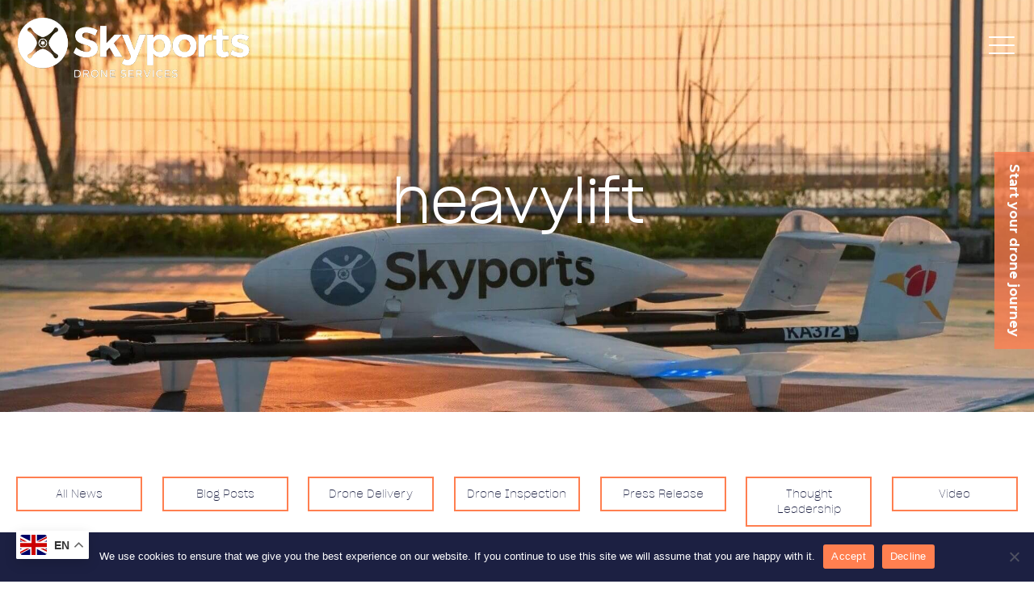

--- FILE ---
content_type: text/css
request_url: https://skyportsdroneservices.com/wp-content/uploads/bb-plugin/cache/99d4e66490411e7c48be8fe238dfb192-layout-bundle.css?ver=2.8.3.4-1.4.10
body_size: 15260
content:
.fl-builder-content *,.fl-builder-content *:before,.fl-builder-content *:after {-webkit-box-sizing: border-box;-moz-box-sizing: border-box;box-sizing: border-box;}.fl-row:before,.fl-row:after,.fl-row-content:before,.fl-row-content:after,.fl-col-group:before,.fl-col-group:after,.fl-col:before,.fl-col:after,.fl-module:before,.fl-module:after,.fl-module-content:before,.fl-module-content:after {display: table;content: " ";}.fl-row:after,.fl-row-content:after,.fl-col-group:after,.fl-col:after,.fl-module:after,.fl-module-content:after {clear: both;}.fl-clear {clear: both;}.fl-clearfix:before,.fl-clearfix:after {display: table;content: " ";}.fl-clearfix:after {clear: both;}.sr-only {position: absolute;width: 1px;height: 1px;padding: 0;overflow: hidden;clip: rect(0,0,0,0);white-space: nowrap;border: 0;}.fl-row,.fl-row-content {margin-left: auto;margin-right: auto;min-width: 0;}.fl-row-content-wrap {position: relative;}.fl-builder-mobile .fl-row-bg-photo .fl-row-content-wrap {background-attachment: scroll;}.fl-row-bg-video,.fl-row-bg-video .fl-row-content,.fl-row-bg-embed,.fl-row-bg-embed .fl-row-content {position: relative;}.fl-row-bg-video .fl-bg-video,.fl-row-bg-embed .fl-bg-embed-code {bottom: 0;left: 0;overflow: hidden;position: absolute;right: 0;top: 0;}.fl-row-bg-video .fl-bg-video video,.fl-row-bg-embed .fl-bg-embed-code video {bottom: 0;left: 0px;max-width: none;position: absolute;right: 0;top: 0px;}.fl-row-bg-video .fl-bg-video video {min-width: 100%;min-height: 100%;width: auto;height: auto;}.fl-row-bg-video .fl-bg-video iframe,.fl-row-bg-embed .fl-bg-embed-code iframe {pointer-events: none;width: 100vw;height: 56.25vw; max-width: none;min-height: 100vh;min-width: 177.77vh; position: absolute;top: 50%;left: 50%;transform: translate(-50%, -50%);-ms-transform: translate(-50%, -50%); -webkit-transform: translate(-50%, -50%); }.fl-bg-video-fallback {background-position: 50% 50%;background-repeat: no-repeat;background-size: cover;bottom: 0px;left: 0px;position: absolute;right: 0px;top: 0px;}.fl-row-bg-slideshow,.fl-row-bg-slideshow .fl-row-content {position: relative;}.fl-row .fl-bg-slideshow {bottom: 0;left: 0;overflow: hidden;position: absolute;right: 0;top: 0;z-index: 0;}.fl-builder-edit .fl-row .fl-bg-slideshow * {bottom: 0;height: auto !important;left: 0;position: absolute !important;right: 0;top: 0;}.fl-row-bg-overlay .fl-row-content-wrap:after {border-radius: inherit;content: '';display: block;position: absolute;top: 0;right: 0;bottom: 0;left: 0;z-index: 0;}.fl-row-bg-overlay .fl-row-content {position: relative;z-index: 1;}.fl-row-default-height .fl-row-content-wrap,.fl-row-custom-height .fl-row-content-wrap {display: -webkit-box;display: -webkit-flex;display: -ms-flexbox;display: flex;min-height: 100vh;}.fl-row-overlap-top .fl-row-content-wrap {display: -webkit-inline-box;display: -webkit-inline-flex;display: -moz-inline-box;display: -ms-inline-flexbox;display: inline-flex;width: 100%;}.fl-row-default-height .fl-row-content-wrap,.fl-row-custom-height .fl-row-content-wrap {min-height: 0;}.fl-row-default-height .fl-row-content,.fl-row-full-height .fl-row-content,.fl-row-custom-height .fl-row-content {-webkit-box-flex: 1 1 auto; -moz-box-flex: 1 1 auto;-webkit-flex: 1 1 auto;-ms-flex: 1 1 auto;flex: 1 1 auto;}.fl-row-default-height .fl-row-full-width.fl-row-content,.fl-row-full-height .fl-row-full-width.fl-row-content,.fl-row-custom-height .fl-row-full-width.fl-row-content {max-width: 100%;width: 100%;}.fl-row-default-height.fl-row-align-center .fl-row-content-wrap,.fl-row-full-height.fl-row-align-center .fl-row-content-wrap,.fl-row-custom-height.fl-row-align-center .fl-row-content-wrap {align-items: center;justify-content: center;-webkit-align-items: center;-webkit-box-align: center;-webkit-box-pack: center;-webkit-justify-content: center;-ms-flex-align: center;-ms-flex-pack: center;}.fl-row-default-height.fl-row-align-bottom .fl-row-content-wrap,.fl-row-full-height.fl-row-align-bottom .fl-row-content-wrap,.fl-row-custom-height.fl-row-align-bottom .fl-row-content-wrap {align-items: flex-end;justify-content: flex-end;-webkit-align-items: flex-end;-webkit-justify-content: flex-end;-webkit-box-align: end;-webkit-box-pack: end;-ms-flex-align: end;-ms-flex-pack: end;}.fl-col-group-equal-height {display: flex;flex-wrap: wrap;width: 100%;}.fl-col-group-equal-height.fl-col-group-has-child-loading {flex-wrap: nowrap;}.fl-col-group-equal-height .fl-col,.fl-col-group-equal-height .fl-col-content {display: flex;flex: 1 1 auto;}.fl-col-group-equal-height .fl-col-content {flex-direction: column;flex-shrink: 1;min-width: 1px;max-width: 100%;width: 100%;}.fl-col-group-equal-height:before,.fl-col-group-equal-height .fl-col:before,.fl-col-group-equal-height .fl-col-content:before,.fl-col-group-equal-height:after,.fl-col-group-equal-height .fl-col:after,.fl-col-group-equal-height .fl-col-content:after{content: none;}.fl-col-group-nested.fl-col-group-equal-height.fl-col-group-align-top .fl-col-content,.fl-col-group-equal-height.fl-col-group-align-top .fl-col-content {justify-content: flex-start;}.fl-col-group-nested.fl-col-group-equal-height.fl-col-group-align-center .fl-col-content,.fl-col-group-equal-height.fl-col-group-align-center .fl-col-content {align-items: center;justify-content: center;}.fl-col-group-nested.fl-col-group-equal-height.fl-col-group-align-bottom .fl-col-content,.fl-col-group-equal-height.fl-col-group-align-bottom .fl-col-content {justify-content: flex-end;}.fl-col-group-equal-height.fl-col-group-align-center .fl-module,.fl-col-group-equal-height.fl-col-group-align-center .fl-col-group {width: 100%;}.fl-col {float: left;min-height: 1px;}.fl-col-bg-overlay .fl-col-content {position: relative;}.fl-col-bg-overlay .fl-col-content:after {border-radius: inherit;content: '';display: block;position: absolute;top: 0;right: 0;bottom: 0;left: 0;z-index: 0;}.fl-col-bg-overlay .fl-module {position: relative;z-index: 2;}.fl-module img {max-width: 100%;}.fl-builder-module-template {margin: 0 auto;max-width: 1100px;padding: 20px;}.fl-builder-content a.fl-button,.fl-builder-content a.fl-button:visited {border-radius: 4px;-moz-border-radius: 4px;-webkit-border-radius: 4px;display: inline-block;font-size: 16px;font-weight: normal;line-height: 18px;padding: 12px 24px;text-decoration: none;text-shadow: none;}.fl-builder-content .fl-button:hover {text-decoration: none;}.fl-builder-content .fl-button:active {position: relative;top: 1px;}.fl-builder-content .fl-button-width-full .fl-button {display: block;text-align: center;}.fl-builder-content .fl-button-width-custom .fl-button {display: inline-block;text-align: center;max-width: 100%;}.fl-builder-content .fl-button-left {text-align: left;}.fl-builder-content .fl-button-center {text-align: center;}.fl-builder-content .fl-button-right {text-align: right;}.fl-builder-content .fl-button i {font-size: 1.3em;height: auto;margin-right:8px;vertical-align: middle;width: auto;}.fl-builder-content .fl-button i.fl-button-icon-after {margin-left: 8px;margin-right: 0;}.fl-builder-content .fl-button-has-icon .fl-button-text {vertical-align: middle;}.fl-icon-wrap {display: inline-block;}.fl-icon {display: table-cell;vertical-align: middle;}.fl-icon a {text-decoration: none;}.fl-icon i {float: right;height: auto;width: auto;}.fl-icon i:before {border: none !important;height: auto;width: auto;}.fl-icon-text {display: table-cell;text-align: left;padding-left: 15px;vertical-align: middle;}.fl-icon-text-empty {display: none;}.fl-icon-text *:last-child {margin: 0 !important;padding: 0 !important;}.fl-icon-text a {text-decoration: none;}.fl-icon-text span {display: block;}.fl-icon-text span.mce-edit-focus {min-width: 1px;}.fl-photo {line-height: 0;position: relative;}.fl-photo-align-left {text-align: left;}.fl-photo-align-center {text-align: center;}.fl-photo-align-right {text-align: right;}.fl-photo-content {display: inline-block;line-height: 0;position: relative;max-width: 100%;}.fl-photo-img-svg {width: 100%;}.fl-photo-content img {display: inline;height: auto;max-width: 100%;}.fl-photo-crop-circle img {-webkit-border-radius: 100%;-moz-border-radius: 100%;border-radius: 100%;}.fl-photo-caption {font-size: 13px;line-height: 18px;overflow: hidden;text-overflow: ellipsis;}.fl-photo-caption-below {padding-bottom: 20px;padding-top: 10px;}.fl-photo-caption-hover {background: rgba(0,0,0,0.7);bottom: 0;color: #fff;left: 0;opacity: 0;filter: alpha(opacity = 0);padding: 10px 15px;position: absolute;right: 0;-webkit-transition:opacity 0.3s ease-in;-moz-transition:opacity 0.3s ease-in;transition:opacity 0.3s ease-in;}.fl-photo-content:hover .fl-photo-caption-hover {opacity: 100;filter: alpha(opacity = 100);}.fl-builder-pagination,.fl-builder-pagination-load-more {padding: 40px 0;}.fl-builder-pagination ul.page-numbers {list-style: none;margin: 0;padding: 0;text-align: center;}.fl-builder-pagination li {display: inline-block;list-style: none;margin: 0;padding: 0;}.fl-builder-pagination li a.page-numbers,.fl-builder-pagination li span.page-numbers {border: 1px solid #e6e6e6;display: inline-block;padding: 5px 10px;margin: 0 0 5px;}.fl-builder-pagination li a.page-numbers:hover,.fl-builder-pagination li span.current {background: #f5f5f5;text-decoration: none;}.fl-slideshow,.fl-slideshow * {-webkit-box-sizing: content-box;-moz-box-sizing: content-box;box-sizing: content-box;}.fl-slideshow .fl-slideshow-image img {max-width: none !important;}.fl-slideshow-social {line-height: 0 !important;}.fl-slideshow-social * {margin: 0 !important;}.fl-builder-content .bx-wrapper .bx-viewport {background: transparent;border: none;box-shadow: none;-moz-box-shadow: none;-webkit-box-shadow: none;left: 0;}.mfp-wrap button.mfp-arrow,.mfp-wrap button.mfp-arrow:active,.mfp-wrap button.mfp-arrow:hover,.mfp-wrap button.mfp-arrow:focus {background: transparent !important;border: none !important;outline: none;position: absolute;top: 50%;box-shadow: none !important;-moz-box-shadow: none !important;-webkit-box-shadow: none !important;}.mfp-wrap .mfp-close,.mfp-wrap .mfp-close:active,.mfp-wrap .mfp-close:hover,.mfp-wrap .mfp-close:focus {background: transparent !important;border: none !important;outline: none;position: absolute;top: 0;box-shadow: none !important;-moz-box-shadow: none !important;-webkit-box-shadow: none !important;}.admin-bar .mfp-wrap .mfp-close,.admin-bar .mfp-wrap .mfp-close:active,.admin-bar .mfp-wrap .mfp-close:hover,.admin-bar .mfp-wrap .mfp-close:focus {top: 32px!important;}img.mfp-img {padding: 0;}.mfp-counter {display: none;}.mfp-wrap .mfp-preloader.fa {font-size: 30px;}.fl-form-field {margin-bottom: 15px;}.fl-form-field input.fl-form-error {border-color: #DD6420;}.fl-form-error-message {clear: both;color: #DD6420;display: none;padding-top: 8px;font-size: 12px;font-weight: lighter;}.fl-form-button-disabled {opacity: 0.5;}.fl-animation {opacity: 0;}.fl-builder-preview .fl-animation,.fl-builder-edit .fl-animation,.fl-animated {opacity: 1;}.fl-animated {animation-fill-mode: both;-webkit-animation-fill-mode: both;}.fl-button.fl-button-icon-animation i {width: 0 !important;opacity: 0;-ms-filter: "alpha(opacity=0)";transition: all 0.2s ease-out;-webkit-transition: all 0.2s ease-out;}.fl-button.fl-button-icon-animation:hover i {opacity: 1! important;-ms-filter: "alpha(opacity=100)";}.fl-button.fl-button-icon-animation i.fl-button-icon-after {margin-left: 0px !important;}.fl-button.fl-button-icon-animation:hover i.fl-button-icon-after {margin-left: 10px !important;}.fl-button.fl-button-icon-animation i.fl-button-icon-before {margin-right: 0 !important;}.fl-button.fl-button-icon-animation:hover i.fl-button-icon-before {margin-right: 20px !important;margin-left: -10px;}.single:not(.woocommerce).single-fl-builder-template .fl-content {width: 100%;}.fl-builder-layer {position: absolute;top:0;left:0;right: 0;bottom: 0;z-index: 0;pointer-events: none;overflow: hidden;}.fl-builder-shape-layer {z-index: 0;}.fl-builder-shape-layer.fl-builder-bottom-edge-layer {z-index: 1;}.fl-row-bg-overlay .fl-builder-shape-layer {z-index: 1;}.fl-row-bg-overlay .fl-builder-shape-layer.fl-builder-bottom-edge-layer {z-index: 2;}.fl-row-has-layers .fl-row-content {z-index: 1;}.fl-row-bg-overlay .fl-row-content {z-index: 2;}.fl-builder-layer > * {display: block;position: absolute;top:0;left:0;width: 100%;}.fl-builder-layer + .fl-row-content {position: relative;}.fl-builder-layer .fl-shape {fill: #aaa;stroke: none;stroke-width: 0;width:100%;}@supports (-webkit-touch-callout: inherit) {.fl-row.fl-row-bg-parallax .fl-row-content-wrap,.fl-row.fl-row-bg-fixed .fl-row-content-wrap {background-position: center !important;background-attachment: scroll !important;}}@supports (-webkit-touch-callout: none) {.fl-row.fl-row-bg-fixed .fl-row-content-wrap {background-position: center !important;background-attachment: scroll !important;}}@media (max-width: 1200px) {}@media (max-width: 992px) { .fl-col-group.fl-col-group-medium-reversed {display: -webkit-flex;display: flex;-webkit-flex-wrap: wrap-reverse;flex-wrap: wrap-reverse;flex-direction: row-reverse;} }@media (max-width: 768px) { .fl-row-content-wrap {background-attachment: scroll !important;}.fl-row-bg-parallax .fl-row-content-wrap {background-attachment: scroll !important;background-position: center center !important;}.fl-col-group.fl-col-group-equal-height {display: block;}.fl-col-group.fl-col-group-equal-height.fl-col-group-custom-width {display: -webkit-box;display: -webkit-flex;display: flex;}.fl-col-group.fl-col-group-responsive-reversed {display: -webkit-flex;display: flex;-webkit-flex-wrap: wrap-reverse;flex-wrap: wrap-reverse;flex-direction: row-reverse;}.fl-col-group.fl-col-group-responsive-reversed .fl-col:not(.fl-col-small-custom-width) {flex-basis: 100%;width: 100% !important;}.fl-col-group.fl-col-group-medium-reversed:not(.fl-col-group-responsive-reversed) {display: unset;display: unset;-webkit-flex-wrap: unset;flex-wrap: unset;flex-direction: unset;}.fl-col {clear: both;float: none;margin-left: auto;margin-right: auto;width: auto !important;}.fl-col-small:not(.fl-col-small-full-width) {max-width: 400px;}.fl-block-col-resize {display:none;}.fl-row[data-node] .fl-row-content-wrap {margin: 0;padding-left: 0;padding-right: 0;}.fl-row[data-node] .fl-bg-video,.fl-row[data-node] .fl-bg-slideshow {left: 0;right: 0;}.fl-col[data-node] .fl-col-content {margin: 0;padding-left: 0;padding-right: 0;} }@media (min-width: 1201px) {html .fl-visible-large:not(.fl-visible-desktop),html .fl-visible-medium:not(.fl-visible-desktop),html .fl-visible-mobile:not(.fl-visible-desktop) {display: none;}}@media (min-width: 993px) and (max-width: 1200px) {html .fl-visible-desktop:not(.fl-visible-large),html .fl-visible-medium:not(.fl-visible-large),html .fl-visible-mobile:not(.fl-visible-large) {display: none;}}@media (min-width: 769px) and (max-width: 992px) {html .fl-visible-desktop:not(.fl-visible-medium),html .fl-visible-large:not(.fl-visible-medium),html .fl-visible-mobile:not(.fl-visible-medium) {display: none;}}@media (max-width: 768px) {html .fl-visible-desktop:not(.fl-visible-mobile),html .fl-visible-large:not(.fl-visible-mobile),html .fl-visible-medium:not(.fl-visible-mobile) {display: none;}}.fl-row-fixed-width {max-width: 1400px;}.fl-row-content-wrap {margin-top: 0px;margin-right: 0px;margin-bottom: 0px;margin-left: 0px;padding-top: 20px;padding-right: 20px;padding-bottom: 20px;padding-left: 20px;}.fl-col-content {margin-top: 0px;margin-right: 0px;margin-bottom: 0px;margin-left: 0px;padding-top: 0px;padding-right: 0px;padding-bottom: 0px;padding-left: 0px;}.fl-module-content, :where(.fl-module:not(:has(> .fl-module-content))) {margin-top: 20px;margin-right: 20px;margin-bottom: 20px;margin-left: 20px;}.fl-node-ls854vau9jhq {color: #c6c6c6;}.fl-builder-content .fl-node-ls854vau9jhq *:not(input):not(textarea):not(select):not(a):not(h1):not(h2):not(h3):not(h4):not(h5):not(h6):not(.fl-menu-mobile-toggle) {color: inherit;}.fl-builder-content .fl-node-ls854vau9jhq a {color: #c6c6c6;}.fl-builder-content .fl-node-ls854vau9jhq a:hover {color: #ff7f50;}.fl-builder-content .fl-node-ls854vau9jhq h1,.fl-builder-content .fl-node-ls854vau9jhq h2,.fl-builder-content .fl-node-ls854vau9jhq h3,.fl-builder-content .fl-node-ls854vau9jhq h4,.fl-builder-content .fl-node-ls854vau9jhq h5,.fl-builder-content .fl-node-ls854vau9jhq h6,.fl-builder-content .fl-node-ls854vau9jhq h1 a,.fl-builder-content .fl-node-ls854vau9jhq h2 a,.fl-builder-content .fl-node-ls854vau9jhq h3 a,.fl-builder-content .fl-node-ls854vau9jhq h4 a,.fl-builder-content .fl-node-ls854vau9jhq h5 a,.fl-builder-content .fl-node-ls854vau9jhq h6 a {color: #f9f9f9;}.fl-node-ls854vau9jhq > .fl-row-content-wrap {background-color: #1c2042;} .fl-node-ls854vau9jhq > .fl-row-content-wrap {padding-top:60px;padding-bottom:60px;}@media ( max-width: 768px ) { .fl-node-ls854vau9jhq.fl-row > .fl-row-content-wrap {padding-top:20px;padding-bottom:20px;}}.fl-node-vawem16xiq3d {color: #ffffff;}.fl-builder-content .fl-node-vawem16xiq3d *:not(input):not(textarea):not(select):not(a):not(h1):not(h2):not(h3):not(h4):not(h5):not(h6):not(.fl-menu-mobile-toggle) {color: inherit;}.fl-builder-content .fl-node-vawem16xiq3d a {color: #ffffff;}.fl-builder-content .fl-node-vawem16xiq3d a:hover {color: #ffffff;}.fl-builder-content .fl-node-vawem16xiq3d h1,.fl-builder-content .fl-node-vawem16xiq3d h2,.fl-builder-content .fl-node-vawem16xiq3d h3,.fl-builder-content .fl-node-vawem16xiq3d h4,.fl-builder-content .fl-node-vawem16xiq3d h5,.fl-builder-content .fl-node-vawem16xiq3d h6,.fl-builder-content .fl-node-vawem16xiq3d h1 a,.fl-builder-content .fl-node-vawem16xiq3d h2 a,.fl-builder-content .fl-node-vawem16xiq3d h3 a,.fl-builder-content .fl-node-vawem16xiq3d h4 a,.fl-builder-content .fl-node-vawem16xiq3d h5 a,.fl-builder-content .fl-node-vawem16xiq3d h6 a {color: #ffffff;}.fl-node-vawem16xiq3d > .fl-row-content-wrap {background-color: #141733;border-style: none;border-width: 0;background-clip: border-box;border-color: #2d2d2d;border-top-width: 1px;border-right-width: 0px;border-bottom-width: 0px;border-left-width: 0px;} .fl-node-vawem16xiq3d > .fl-row-content-wrap {padding-top:10px;padding-bottom:0px;}.fl-node-cdx7p481asil {width: 47%;}.fl-node-cdx7p481asil > .fl-col-content {border-top-left-radius: 0px;border-top-right-radius: 0px;border-bottom-left-radius: 0px;border-bottom-right-radius: 0px;box-shadow: 0px 0px 0px 0px rgba(0, 0, 0, 0.5);}@media(max-width: 992px) {.fl-builder-content .fl-node-cdx7p481asil {width: 50% !important;max-width: none;-webkit-box-flex: 0 1 auto;-moz-box-flex: 0 1 auto;-webkit-flex: 0 1 auto;-ms-flex: 0 1 auto;flex: 0 1 auto;}}@media(max-width: 768px) {.fl-builder-content .fl-node-cdx7p481asil {width: 60% !important;max-width: none;clear: none;float: left;}}.fl-node-s1hx0pjr98z6 {width: 27%;}@media(max-width: 992px) {.fl-builder-content .fl-node-s1hx0pjr98z6 {width: 33.3% !important;max-width: none;-webkit-box-flex: 0 1 auto;-moz-box-flex: 0 1 auto;-webkit-flex: 0 1 auto;-ms-flex: 0 1 auto;flex: 0 1 auto;}}@media(max-width: 768px) {.fl-builder-content .fl-node-s1hx0pjr98z6 {width: 100% !important;max-width: none;clear: none;float: left;}}.fl-node-6phdwug9yajz {width: 22%;}@media(max-width: 992px) {.fl-builder-content .fl-node-6phdwug9yajz {width: 100% !important;max-width: none;-webkit-box-flex: 0 1 auto;-moz-box-flex: 0 1 auto;-webkit-flex: 0 1 auto;-ms-flex: 0 1 auto;flex: 0 1 auto;}}@media(max-width: 768px) {.fl-builder-content .fl-node-6phdwug9yajz {width: 100% !important;max-width: none;clear: none;float: left;}}.fl-node-f410denbxmrj {width: 19%;}.fl-node-f410denbxmrj > .fl-col-content {border-top-left-radius: 0px;border-top-right-radius: 0px;border-bottom-left-radius: 0px;border-bottom-right-radius: 0px;box-shadow: 0px 0px 0px 0px rgba(0, 0, 0, 0.5);}@media(max-width: 992px) {.fl-builder-content .fl-node-f410denbxmrj {width: 50% !important;max-width: none;-webkit-box-flex: 0 1 auto;-moz-box-flex: 0 1 auto;-webkit-flex: 0 1 auto;-ms-flex: 0 1 auto;flex: 0 1 auto;}}@media(max-width: 768px) {.fl-builder-content .fl-node-f410denbxmrj {width: 60% !important;max-width: none;clear: none;float: left;}}.fl-node-20me8pzvd7f5 {width: 33.333%;}.fl-node-20me8pzvd7f5 > .fl-col-content {border-top-left-radius: 0px;border-top-right-radius: 0px;border-bottom-left-radius: 0px;border-bottom-right-radius: 0px;box-shadow: 0px 0px 0px 0px rgba(0, 0, 0, 0.5);}@media(max-width: 992px) {.fl-builder-content .fl-node-20me8pzvd7f5 {width: 50% !important;max-width: none;-webkit-box-flex: 0 1 auto;-moz-box-flex: 0 1 auto;-webkit-flex: 0 1 auto;-ms-flex: 0 1 auto;flex: 0 1 auto;}}@media(max-width: 768px) {.fl-builder-content .fl-node-20me8pzvd7f5 {width: 40% !important;max-width: none;clear: none;float: left;}}.fl-node-o0n1vgutd9bz {width: 25%;}@media(max-width: 992px) {.fl-builder-content .fl-node-o0n1vgutd9bz {width: 33.3% !important;max-width: none;-webkit-box-flex: 0 1 auto;-moz-box-flex: 0 1 auto;-webkit-flex: 0 1 auto;-ms-flex: 0 1 auto;flex: 0 1 auto;}}@media(max-width: 768px) {.fl-builder-content .fl-node-o0n1vgutd9bz {width: 100% !important;max-width: none;clear: none;float: left;}}.fl-node-zfy35weg71j0 {width: 25%;}@media(max-width: 992px) {.fl-builder-content .fl-node-zfy35weg71j0 {width: 33.3% !important;max-width: none;-webkit-box-flex: 0 1 auto;-moz-box-flex: 0 1 auto;-webkit-flex: 0 1 auto;-ms-flex: 0 1 auto;flex: 0 1 auto;}}@media(max-width: 768px) {.fl-builder-content .fl-node-zfy35weg71j0 {width: 100% !important;max-width: none;clear: none;float: left;}}.fl-builder-content .fl-rich-text strong {font-weight: bold;}.fl-builder-content .fl-node-35jfy0xvmbpe .fl-rich-text, .fl-builder-content .fl-node-35jfy0xvmbpe .fl-rich-text *:not(b, strong) {font-size: 13px;} .fl-node-35jfy0xvmbpe > .fl-module-content {margin-top:0px;margin-bottom:0px;}@media (max-width: 768px) { .fl-module-icon {text-align: center;} }.fl-node-jo6iw5c4n2qv .fl-icon i,.fl-node-jo6iw5c4n2qv .fl-icon i:before {color: #9b9b9b;}.fl-node-jo6iw5c4n2qv .fl-icon i:hover,.fl-node-jo6iw5c4n2qv .fl-icon i:hover:before,.fl-node-jo6iw5c4n2qv .fl-icon a:hover i,.fl-node-jo6iw5c4n2qv .fl-icon a:hover i:before {color: #7f7f7f;}.fl-node-jo6iw5c4n2qv .fl-icon i, .fl-node-jo6iw5c4n2qv .fl-icon i:before {font-size: 16px;}.fl-node-jo6iw5c4n2qv .fl-icon-wrap .fl-icon-text {height: 28px;}.fl-node-jo6iw5c4n2qv.fl-module-icon {text-align: left;}@media(max-width: 1200px) {.fl-node-jo6iw5c4n2qv .fl-icon-wrap .fl-icon-text {height: 28px;}}@media(max-width: 992px) {.fl-node-jo6iw5c4n2qv .fl-icon-wrap .fl-icon-text {height: 28px;}}@media(max-width: 768px) {.fl-node-jo6iw5c4n2qv .fl-icon-wrap .fl-icon-text {height: 28px;}} .fl-node-jo6iw5c4n2qv > .fl-module-content {margin-top:0px;margin-bottom:0px;margin-left:5px;}.fl-node-b2caxqik1lyv .fl-icon i,.fl-node-b2caxqik1lyv .fl-icon i:before {color: #9b9b9b;}.fl-node-b2caxqik1lyv .fl-icon i, .fl-node-b2caxqik1lyv .fl-icon i:before {font-size: 16px;}.fl-node-b2caxqik1lyv .fl-icon-wrap .fl-icon-text {height: 28px;}.fl-node-b2caxqik1lyv.fl-module-icon {text-align: left;}@media(max-width: 1200px) {.fl-node-b2caxqik1lyv .fl-icon-wrap .fl-icon-text {height: 28px;}}@media(max-width: 992px) {.fl-node-b2caxqik1lyv .fl-icon-wrap .fl-icon-text {height: 28px;}}@media(max-width: 768px) {.fl-node-b2caxqik1lyv .fl-icon-wrap .fl-icon-text {height: 28px;}} .fl-node-b2caxqik1lyv > .fl-module-content {margin-top:0px;margin-right:0px;margin-bottom:0px;margin-left:3px;}.fl-node-twhp624cezuf .fl-icon i,.fl-node-twhp624cezuf .fl-icon i:before {color: #9b9b9b;}.fl-node-twhp624cezuf .fl-icon i:hover,.fl-node-twhp624cezuf .fl-icon i:hover:before,.fl-node-twhp624cezuf .fl-icon a:hover i,.fl-node-twhp624cezuf .fl-icon a:hover i:before {color: #7f7f7f;}.fl-node-twhp624cezuf .fl-icon i, .fl-node-twhp624cezuf .fl-icon i:before {font-size: 16px;}.fl-node-twhp624cezuf .fl-icon-wrap .fl-icon-text {height: 28px;}.fl-node-twhp624cezuf.fl-module-icon {text-align: left;}@media(max-width: 1200px) {.fl-node-twhp624cezuf .fl-icon-wrap .fl-icon-text {height: 28px;}}@media(max-width: 992px) {.fl-node-twhp624cezuf .fl-icon-wrap .fl-icon-text {height: 28px;}}@media(max-width: 768px) {.fl-node-twhp624cezuf .fl-icon-wrap .fl-icon-text {height: 28px;}} .fl-node-twhp624cezuf > .fl-module-content {margin-top:0px;margin-bottom:0px;margin-left:5px;}.fl-node-pmar0id6hjwy .fl-icon i,.fl-node-pmar0id6hjwy .fl-icon i:before {color: #9b9b9b;}.fl-node-pmar0id6hjwy .fl-icon i, .fl-node-pmar0id6hjwy .fl-icon i:before {font-size: 16px;}.fl-node-pmar0id6hjwy .fl-icon-wrap .fl-icon-text {height: 28px;}.fl-node-pmar0id6hjwy.fl-module-icon {text-align: left;}@media(max-width: 1200px) {.fl-node-pmar0id6hjwy .fl-icon-wrap .fl-icon-text {height: 28px;}}@media(max-width: 992px) {.fl-node-pmar0id6hjwy .fl-icon-wrap .fl-icon-text {height: 28px;}}@media(max-width: 768px) {.fl-node-pmar0id6hjwy .fl-icon-wrap .fl-icon-text {height: 28px;}} .fl-node-pmar0id6hjwy > .fl-module-content {margin-top:0px;margin-right:0px;margin-bottom:0px;margin-left:3px;}.fl-node-5p4x6ghu1kac .fl-icon i,.fl-node-5p4x6ghu1kac .fl-icon i:before {color: #9b9b9b;}.fl-node-5p4x6ghu1kac .fl-icon i:hover,.fl-node-5p4x6ghu1kac .fl-icon i:hover:before,.fl-node-5p4x6ghu1kac .fl-icon a:hover i,.fl-node-5p4x6ghu1kac .fl-icon a:hover i:before {color: #7f7f7f;}.fl-node-5p4x6ghu1kac .fl-icon i, .fl-node-5p4x6ghu1kac .fl-icon i:before {font-size: 16px;}.fl-node-5p4x6ghu1kac .fl-icon-wrap .fl-icon-text {height: 28px;}.fl-node-5p4x6ghu1kac.fl-module-icon {text-align: left;}@media(max-width: 1200px) {.fl-node-5p4x6ghu1kac .fl-icon-wrap .fl-icon-text {height: 28px;}}@media(max-width: 992px) {.fl-node-5p4x6ghu1kac .fl-icon-wrap .fl-icon-text {height: 28px;}}@media(max-width: 768px) {.fl-node-5p4x6ghu1kac .fl-icon-wrap .fl-icon-text {height: 28px;}} .fl-node-5p4x6ghu1kac > .fl-module-content {margin-top:0px;margin-bottom:0px;margin-left:5px;}.fl-node-myscjvk0e14q .fl-icon i,.fl-node-myscjvk0e14q .fl-icon i:before {color: #9b9b9b;}.fl-node-myscjvk0e14q .fl-icon i, .fl-node-myscjvk0e14q .fl-icon i:before {font-size: 16px;}.fl-node-myscjvk0e14q .fl-icon-wrap .fl-icon-text {height: 28px;}.fl-node-myscjvk0e14q.fl-module-icon {text-align: left;}@media(max-width: 1200px) {.fl-node-myscjvk0e14q .fl-icon-wrap .fl-icon-text {height: 28px;}}@media(max-width: 992px) {.fl-node-myscjvk0e14q .fl-icon-wrap .fl-icon-text {height: 28px;}}@media(max-width: 768px) {.fl-node-myscjvk0e14q .fl-icon-wrap .fl-icon-text {height: 28px;}} .fl-node-myscjvk0e14q > .fl-module-content {margin-top:0px;margin-right:0px;margin-bottom:0px;margin-left:3px;}.fl-node-9jmldvaun42c .fl-icon i,.fl-node-9jmldvaun42c .fl-icon i:before {color: #9b9b9b;}.fl-node-9jmldvaun42c .fl-icon i:hover,.fl-node-9jmldvaun42c .fl-icon i:hover:before,.fl-node-9jmldvaun42c .fl-icon a:hover i,.fl-node-9jmldvaun42c .fl-icon a:hover i:before {color: #7f7f7f;}.fl-node-9jmldvaun42c .fl-icon i, .fl-node-9jmldvaun42c .fl-icon i:before {font-size: 16px;}.fl-node-9jmldvaun42c .fl-icon-wrap .fl-icon-text {height: 28px;}.fl-node-9jmldvaun42c.fl-module-icon {text-align: left;}@media(max-width: 1200px) {.fl-node-9jmldvaun42c .fl-icon-wrap .fl-icon-text {height: 28px;}}@media(max-width: 992px) {.fl-node-9jmldvaun42c .fl-icon-wrap .fl-icon-text {height: 28px;}}@media(max-width: 768px) {.fl-node-9jmldvaun42c .fl-icon-wrap .fl-icon-text {height: 28px;}} .fl-node-9jmldvaun42c > .fl-module-content {margin-top:0px;margin-bottom:0px;margin-left:5px;}.fl-node-r9s8xgifdzmy .fl-icon i,.fl-node-r9s8xgifdzmy .fl-icon i:before {color: #9b9b9b;}.fl-node-r9s8xgifdzmy .fl-icon i, .fl-node-r9s8xgifdzmy .fl-icon i:before {font-size: 16px;}.fl-node-r9s8xgifdzmy .fl-icon-wrap .fl-icon-text {height: 28px;}.fl-node-r9s8xgifdzmy.fl-module-icon {text-align: left;}@media(max-width: 1200px) {.fl-node-r9s8xgifdzmy .fl-icon-wrap .fl-icon-text {height: 28px;}}@media(max-width: 992px) {.fl-node-r9s8xgifdzmy .fl-icon-wrap .fl-icon-text {height: 28px;}}@media(max-width: 768px) {.fl-node-r9s8xgifdzmy .fl-icon-wrap .fl-icon-text {height: 28px;}} .fl-node-r9s8xgifdzmy > .fl-module-content {margin-top:0px;margin-right:0px;margin-bottom:0px;margin-left:3px;}.fl-node-s695gq43bzdp .fl-icon i,.fl-node-s695gq43bzdp .fl-icon i:before {color: #9b9b9b;}.fl-node-s695gq43bzdp .fl-icon i:hover,.fl-node-s695gq43bzdp .fl-icon i:hover:before,.fl-node-s695gq43bzdp .fl-icon a:hover i,.fl-node-s695gq43bzdp .fl-icon a:hover i:before {color: #7f7f7f;}.fl-node-s695gq43bzdp .fl-icon i, .fl-node-s695gq43bzdp .fl-icon i:before {font-size: 16px;}.fl-node-s695gq43bzdp .fl-icon-wrap .fl-icon-text {height: 28px;}.fl-node-s695gq43bzdp.fl-module-icon {text-align: left;}@media(max-width: 1200px) {.fl-node-s695gq43bzdp .fl-icon-wrap .fl-icon-text {height: 28px;}}@media(max-width: 992px) {.fl-node-s695gq43bzdp .fl-icon-wrap .fl-icon-text {height: 28px;}}@media(max-width: 768px) {.fl-node-s695gq43bzdp .fl-icon-wrap .fl-icon-text {height: 28px;}} .fl-node-s695gq43bzdp > .fl-module-content {margin-top:0px;margin-bottom:0px;margin-left:5px;}.fl-node-dig25k1hp7el .fl-icon i,.fl-node-dig25k1hp7el .fl-icon i:before {color: #9b9b9b;}.fl-node-dig25k1hp7el .fl-icon i, .fl-node-dig25k1hp7el .fl-icon i:before {font-size: 16px;}.fl-node-dig25k1hp7el .fl-icon-wrap .fl-icon-text {height: 28px;}.fl-node-dig25k1hp7el.fl-module-icon {text-align: left;}@media(max-width: 1200px) {.fl-node-dig25k1hp7el .fl-icon-wrap .fl-icon-text {height: 28px;}}@media(max-width: 992px) {.fl-node-dig25k1hp7el .fl-icon-wrap .fl-icon-text {height: 28px;}}@media(max-width: 768px) {.fl-node-dig25k1hp7el .fl-icon-wrap .fl-icon-text {height: 28px;}} .fl-node-dig25k1hp7el > .fl-module-content {margin-top:0px;margin-right:0px;margin-bottom:0px;margin-left:3px;}.fl-node-rf9eomsq2ik3 .fl-icon i,.fl-node-rf9eomsq2ik3 .fl-icon i:before {color: #9b9b9b;}.fl-node-rf9eomsq2ik3 .fl-icon i:hover,.fl-node-rf9eomsq2ik3 .fl-icon i:hover:before,.fl-node-rf9eomsq2ik3 .fl-icon a:hover i,.fl-node-rf9eomsq2ik3 .fl-icon a:hover i:before {color: #7f7f7f;}.fl-node-rf9eomsq2ik3 .fl-icon i, .fl-node-rf9eomsq2ik3 .fl-icon i:before {font-size: 16px;}.fl-node-rf9eomsq2ik3 .fl-icon-wrap .fl-icon-text {height: 28px;}.fl-node-rf9eomsq2ik3.fl-module-icon {text-align: left;}@media(max-width: 1200px) {.fl-node-rf9eomsq2ik3 .fl-icon-wrap .fl-icon-text {height: 28px;}}@media(max-width: 992px) {.fl-node-rf9eomsq2ik3 .fl-icon-wrap .fl-icon-text {height: 28px;}}@media(max-width: 768px) {.fl-node-rf9eomsq2ik3 .fl-icon-wrap .fl-icon-text {height: 28px;}} .fl-node-rf9eomsq2ik3 > .fl-module-content {margin-top:0px;margin-bottom:0px;margin-left:5px;}.fl-node-e5n0pqohysmx .fl-icon i,.fl-node-e5n0pqohysmx .fl-icon i:before {color: #9b9b9b;}.fl-node-e5n0pqohysmx .fl-icon i, .fl-node-e5n0pqohysmx .fl-icon i:before {font-size: 16px;}.fl-node-e5n0pqohysmx .fl-icon-wrap .fl-icon-text {height: 28px;}.fl-node-e5n0pqohysmx.fl-module-icon {text-align: left;}@media(max-width: 1200px) {.fl-node-e5n0pqohysmx .fl-icon-wrap .fl-icon-text {height: 28px;}}@media(max-width: 992px) {.fl-node-e5n0pqohysmx .fl-icon-wrap .fl-icon-text {height: 28px;}}@media(max-width: 768px) {.fl-node-e5n0pqohysmx .fl-icon-wrap .fl-icon-text {height: 28px;}} .fl-node-e5n0pqohysmx > .fl-module-content {margin-top:0px;margin-right:0px;margin-bottom:0px;margin-left:3px;}.fl-node-8vdscmpt4foe .fl-icon i,.fl-node-8vdscmpt4foe .fl-icon i:before {color: #9b9b9b;}.fl-node-8vdscmpt4foe .fl-icon i:hover,.fl-node-8vdscmpt4foe .fl-icon i:hover:before,.fl-node-8vdscmpt4foe .fl-icon a:hover i,.fl-node-8vdscmpt4foe .fl-icon a:hover i:before {color: #7f7f7f;}.fl-node-8vdscmpt4foe .fl-icon i, .fl-node-8vdscmpt4foe .fl-icon i:before {font-size: 16px;}.fl-node-8vdscmpt4foe .fl-icon-wrap .fl-icon-text {height: 28px;}.fl-node-8vdscmpt4foe.fl-module-icon {text-align: left;}@media(max-width: 1200px) {.fl-node-8vdscmpt4foe .fl-icon-wrap .fl-icon-text {height: 28px;}}@media(max-width: 992px) {.fl-node-8vdscmpt4foe .fl-icon-wrap .fl-icon-text {height: 28px;}}@media(max-width: 768px) {.fl-node-8vdscmpt4foe .fl-icon-wrap .fl-icon-text {height: 28px;}} .fl-node-8vdscmpt4foe > .fl-module-content {margin-top:0px;margin-bottom:0px;margin-left:5px;}.fl-node-i860bay9k4c1 .fl-icon i,.fl-node-i860bay9k4c1 .fl-icon i:before {color: #9b9b9b;}.fl-node-i860bay9k4c1 .fl-icon i, .fl-node-i860bay9k4c1 .fl-icon i:before {font-size: 16px;}.fl-node-i860bay9k4c1 .fl-icon-wrap .fl-icon-text {height: 28px;}.fl-node-i860bay9k4c1.fl-module-icon {text-align: left;}@media(max-width: 1200px) {.fl-node-i860bay9k4c1 .fl-icon-wrap .fl-icon-text {height: 28px;}}@media(max-width: 992px) {.fl-node-i860bay9k4c1 .fl-icon-wrap .fl-icon-text {height: 28px;}}@media(max-width: 768px) {.fl-node-i860bay9k4c1 .fl-icon-wrap .fl-icon-text {height: 28px;}} .fl-node-i860bay9k4c1 > .fl-module-content {margin-top:0px;margin-right:0px;margin-bottom:0px;margin-left:3px;}.fl-node-rfbvzekudowq .fl-icon i,.fl-node-rfbvzekudowq .fl-icon i:before {color: #9b9b9b;}.fl-node-rfbvzekudowq .fl-icon i:hover,.fl-node-rfbvzekudowq .fl-icon i:hover:before,.fl-node-rfbvzekudowq .fl-icon a:hover i,.fl-node-rfbvzekudowq .fl-icon a:hover i:before {color: #7f7f7f;}.fl-node-rfbvzekudowq .fl-icon i, .fl-node-rfbvzekudowq .fl-icon i:before {font-size: 16px;}.fl-node-rfbvzekudowq .fl-icon-wrap .fl-icon-text {height: 28px;}.fl-node-rfbvzekudowq.fl-module-icon {text-align: left;}@media(max-width: 1200px) {.fl-node-rfbvzekudowq .fl-icon-wrap .fl-icon-text {height: 28px;}}@media(max-width: 992px) {.fl-node-rfbvzekudowq .fl-icon-wrap .fl-icon-text {height: 28px;}}@media(max-width: 768px) {.fl-node-rfbvzekudowq .fl-icon-wrap .fl-icon-text {height: 28px;}} .fl-node-rfbvzekudowq > .fl-module-content {margin-top:0px;margin-bottom:0px;margin-left:5px;}.fl-node-p9zoqdmich2s .fl-icon i,.fl-node-p9zoqdmich2s .fl-icon i:before {color: #9b9b9b;}.fl-node-p9zoqdmich2s .fl-icon i, .fl-node-p9zoqdmich2s .fl-icon i:before {font-size: 16px;}.fl-node-p9zoqdmich2s .fl-icon-wrap .fl-icon-text {height: 28px;}.fl-node-p9zoqdmich2s.fl-module-icon {text-align: left;}@media(max-width: 1200px) {.fl-node-p9zoqdmich2s .fl-icon-wrap .fl-icon-text {height: 28px;}}@media(max-width: 992px) {.fl-node-p9zoqdmich2s .fl-icon-wrap .fl-icon-text {height: 28px;}}@media(max-width: 768px) {.fl-node-p9zoqdmich2s .fl-icon-wrap .fl-icon-text {height: 28px;}} .fl-node-p9zoqdmich2s > .fl-module-content {margin-top:0px;margin-right:0px;margin-bottom:0px;margin-left:3px;}img.mfp-img {padding-bottom: 40px !important;}.fl-builder-edit .fl-fill-container img {transition: object-position .5s;}.fl-fill-container :is(.fl-module-content, .fl-photo, .fl-photo-content, img) {height: 100% !important;width: 100% !important;}@media (max-width: 768px) { .fl-photo-content,.fl-photo-img {max-width: 100%;} }.fl-node-g3w9uox5ypm1 .fl-photo {text-align: left;}.fl-node-g3w9uox5ypm1 .fl-photo-content, .fl-node-g3w9uox5ypm1 .fl-photo-img {width: 220px;}.fl-module-heading .fl-heading {padding: 0 !important;margin: 0 !important;}.fl-node-t7x52hskg64p.fl-module-heading .fl-heading {letter-spacing: 2px;text-transform: uppercase;} .fl-node-t7x52hskg64p > .fl-module-content {margin-bottom:0px;}.fl-node-d7awpc6kbyl0.fl-module-heading .fl-heading {letter-spacing: 2px;text-transform: uppercase;} .fl-node-d7awpc6kbyl0 > .fl-module-content {margin-bottom:0px;}.fl-node-l06az317pubg.fl-module-heading .fl-heading {letter-spacing: 2px;text-transform: uppercase;} .fl-node-l06az317pubg > .fl-module-content {margin-bottom:0px;}.fl-builder-content .fl-node-08tj1ads34h5 .fl-rich-text, .fl-builder-content .fl-node-08tj1ads34h5 .fl-rich-text *:not(b, strong) {font-size: 14px;}.pp-social-icons {display: flex;}.pp-social-icons-vertical {flex-direction: column;}.pp-social-icons-vertical .pp-social-icon:last-of-type {margin-bottom: 0 !important;}.pp-social-icons-horizontal .pp-social-icon:last-of-type {margin-right: 0 !important;}.pp-social-icons-horizontal .pp-social-icon:first-child {margin-left: 0 !important;}.pp-social-icons .pp-social-icon {display: inline-block;line-height: 0;}.pp-social-icons a {font-family: "Helvetica",Verdana,Arial,sans-serif;}.pp-social-icons .pp-x-icon {font-weight: bold;}.fl-node-7cqx8lkdpoit .fl-module-content .pp-social-icon a,.fl-node-7cqx8lkdpoit .fl-module-content .pp-social-icon a:hover {text-decoration: none;}.fl-node-7cqx8lkdpoit .fl-module-content .pp-social-icon a {display: inline-flex;float: left;text-align: center;justify-content: center;align-items: center;color: #7694b0;border-radius: 100px;border: 0px solid ;}.fl-node-7cqx8lkdpoit .fl-module-content .pp-social-icon svg {fill: currentColor;width: 30px;height: 30px;}.fl-node-7cqx8lkdpoit .fl-module-content .pp-social-icon a:hover {color: #ff7f50;border-color: ;}.fl-node-7cqx8lkdpoit .fl-module-content .pp-social-icon:nth-child(1) a {border: 0px solid ;}.fl-node-7cqx8lkdpoit .fl-module-content .pp-social-icon:nth-child(1) a:hover {}.fl-node-7cqx8lkdpoit .fl-module-content .pp-social-icon:nth-child(1) a {}.fl-node-7cqx8lkdpoit .fl-module-content .pp-social-icon:nth-child(1) i:hover,.fl-node-7cqx8lkdpoit .fl-module-content .pp-social-icon:nth-child(1) a:hover i {}.fl-node-7cqx8lkdpoit .fl-module-content .pp-social-icon:nth-child(2) a {border: 0px solid ;}.fl-node-7cqx8lkdpoit .fl-module-content .pp-social-icon:nth-child(2) a:hover {}.fl-node-7cqx8lkdpoit .fl-module-content .pp-social-icon:nth-child(2) a {}.fl-node-7cqx8lkdpoit .fl-module-content .pp-social-icon:nth-child(2) i:hover,.fl-node-7cqx8lkdpoit .fl-module-content .pp-social-icon:nth-child(2) a:hover i {}.fl-node-7cqx8lkdpoit .fl-module-content .pp-social-icon:nth-child(3) a {border: 0px solid ;}.fl-node-7cqx8lkdpoit .fl-module-content .pp-social-icon:nth-child(3) a:hover {}.fl-node-7cqx8lkdpoit .fl-module-content .pp-social-icon:nth-child(3) a {}.fl-node-7cqx8lkdpoit .fl-module-content .pp-social-icon:nth-child(3) i:hover,.fl-node-7cqx8lkdpoit .fl-module-content .pp-social-icon:nth-child(3) a:hover i {}.fl-node-7cqx8lkdpoit .fl-module-content .pp-social-icon:nth-child(4) a {border: 0px solid ;}.fl-node-7cqx8lkdpoit .fl-module-content .pp-social-icon:nth-child(4) a:hover {}.fl-node-7cqx8lkdpoit .fl-module-content .pp-social-icon:nth-child(4) a {}.fl-node-7cqx8lkdpoit .fl-module-content .pp-social-icon:nth-child(4) i:hover,.fl-node-7cqx8lkdpoit .fl-module-content .pp-social-icon:nth-child(4) a:hover i {}.fl-node-7cqx8lkdpoit .pp-social-icons-vertical .pp-social-icon {margin-bottom: 10px;}.fl-node-7cqx8lkdpoit .pp-social-icons-horizontal .pp-social-icon {margin-right: 10px;}.fl-node-7cqx8lkdpoit .pp-social-icons {justify-content: flex-start;}.fl-node-7cqx8lkdpoit .fl-module-content .pp-social-icon a {font-size: 30px;width: 60px;height: 60px;line-height: 60px;}.fl-node-7cqx8lkdpoit .fl-module-content .pp-social-icon .pp-x-icon {font-size: calc(30px + 20%);}@media(max-width: 1200px) {.fl-node-7cqx8lkdpoit .fl-module-content .pp-social-icon a {font-size: 25px;width: 40px;height: 40px;line-height: 40px;}.fl-node-7cqx8lkdpoit .fl-module-content .pp-social-icon .pp-x-icon {font-size: calc(25px + 20%);}} .fl-node-7cqx8lkdpoit > .fl-module-content {margin-top:0px;margin-bottom:0px;}@media ( max-width: 992px ) { .fl-node-7cqx8lkdpoit.fl-module > .fl-module-content {margin-top:10px;}}.fl-builder-content .fl-node-y25oakf7wmpj .fl-rich-text, .fl-builder-content .fl-node-y25oakf7wmpj .fl-rich-text *:not(b, strong) {font-size: 14px;} .fl-node-y25oakf7wmpj > .fl-module-content {margin-bottom:0px;}.fl-builder-content .fl-node-csm4fwv3hr1e .fl-rich-text, .fl-builder-content .fl-node-csm4fwv3hr1e .fl-rich-text *:not(b, strong) {font-size: 14px;}.fl-builder-content .fl-node-ah0s9zxfk7vw a.fl-button,.fl-builder-content .fl-node-ah0s9zxfk7vw a.fl-button:visited,.fl-builder-content .fl-node-ah0s9zxfk7vw a.fl-button *,.fl-builder-content .fl-node-ah0s9zxfk7vw a.fl-button:visited *,.fl-page .fl-builder-content .fl-node-ah0s9zxfk7vw a.fl-button,.fl-page .fl-builder-content .fl-node-ah0s9zxfk7vw a.fl-button:visited,.fl-page .fl-builder-content .fl-node-ah0s9zxfk7vw a.fl-button *,.fl-page .fl-builder-content .fl-node-ah0s9zxfk7vw a.fl-button:visited * {color: #ffffff;}.fl-builder-content .fl-node-ah0s9zxfk7vw a.fl-button:hover,.fl-builder-content .fl-node-ah0s9zxfk7vw a.fl-button:hover span.fl-button-text,.fl-builder-content .fl-node-ah0s9zxfk7vw a.fl-button:hover *,.fl-page .fl-builder-content .fl-node-ah0s9zxfk7vw a.fl-button:hover,.fl-page .fl-builder-content .fl-node-ah0s9zxfk7vw a.fl-button:hover span.fl-button-text,.fl-page .fl-builder-content .fl-node-ah0s9zxfk7vw a.fl-button:hover * {color: #ffffff;}.fl-node-ah0s9zxfk7vw a.fl-button {width: 140px;}.fl-node-ah0s9zxfk7vw .fl-button-wrap {text-align: left;}.fl-builder-content .fl-node-ah0s9zxfk7vw .fl-button-wrap a.fl-button {padding-top: 5px;padding-right: 5px;padding-bottom: 5px;padding-left: 5px;}.fl-builder-content .fl-node-ah0s9zxfk7vw a.fl-button, .fl-builder-content .fl-node-ah0s9zxfk7vw a.fl-button:visited, .fl-builder-content .fl-node-ah0s9zxfk7vw a.fl-button:hover, .fl-builder-content .fl-node-ah0s9zxfk7vw a.fl-button:focus, .fl-page .fl-builder-content .fl-node-ah0s9zxfk7vw a.fl-button, .fl-page .fl-builder-content .fl-node-ah0s9zxfk7vw a.fl-button:visited, .fl-page .fl-builder-content .fl-node-ah0s9zxfk7vw a.fl-button:hover, .fl-page .fl-builder-content .fl-node-ah0s9zxfk7vw a.fl-button:focus {border-style: solid;border-width: 0;background-clip: border-box;border-color: #ff7f50;border-top-width: 3px;border-right-width: 3px;border-bottom-width: 3px;border-left-width: 3px;border-top-left-radius: 0px;border-top-right-radius: 0px;border-bottom-left-radius: 0px;border-bottom-right-radius: 0px;}.fl-builder-content .fl-node-ah0s9zxfk7vw a.fl-button:hover, .fl-builder-content .fl-node-ah0s9zxfk7vw a.fl-button:focus, .fl-page .fl-builder-content .fl-node-ah0s9zxfk7vw a.fl-button:hover, .fl-page .fl-builder-content .fl-node-ah0s9zxfk7vw a.fl-button:focus {border-color: #6ca3dd;}.fl-builder-content .fl-node-ah0s9zxfk7vw a.fl-button, .fl-builder-content .fl-node-ah0s9zxfk7vw a.fl-button:visited, .fl-page .fl-builder-content .fl-node-ah0s9zxfk7vw a.fl-button, .fl-page .fl-builder-content .fl-node-ah0s9zxfk7vw a.fl-button:visited {background-color: #ff7f50;}.fl-builder-content .fl-node-ah0s9zxfk7vw a.fl-button:hover, .fl-page .fl-builder-content .fl-node-ah0s9zxfk7vw a.fl-button:hover, .fl-page .fl-builder-content .fl-node-ah0s9zxfk7vw a.fl-button:hover, .fl-page .fl-page .fl-builder-content .fl-node-ah0s9zxfk7vw a.fl-button:hover {background-color: #6ca3dd;} .fl-node-ah0s9zxfk7vw > .fl-module-content {margin-top:10px;}.fl-node-b0itc1vfgx9z .fl-photo {text-align: left;}.fl-node-b0itc1vfgx9z .fl-photo-content, .fl-node-b0itc1vfgx9z .fl-photo-img {width: 80px;}.fl-node-54x1vdyuj87n .fl-photo {text-align: left;}.fl-node-54x1vdyuj87n .fl-photo-content, .fl-node-54x1vdyuj87n .fl-photo-img {width: 80px;}.fl-node-54x1vdyuj87n .fl-photo-img {border-top-width: 25px;}body p,.entry-content p,.entry-content ul li,.entry-content ul,.entry-content a,.pp-sub-heading p {}a.button,span.fl-button-text,span.uabb-button-text.uabb-creative-button-text,.gform_button.button,a.fl-button {}@media screen and (min-width: 769px) {}@media screen and (max-width: 1366px) {}@media screen and (max-width: 1024px) {}@media screen and (max-width: 768px) {}@media screen and (max-width: 480px) {}.foot-custom-icons .fl-html {display: flex;align-items: center;font-size: 16px;justify-content: flex-end; }.footsocial {display: flex;}.footsocial a {margin: auto;padding: 0 4px;}@media screen and (max-width: 768px){ .foot-custom-icons .fl-html {justify-content: center; }}.fl-col-group-equal-height.fl-col-group-align-bottom .fl-col-content {-webkit-justify-content: flex-end;justify-content: flex-end;-webkit-box-align: end; -webkit-box-pack: end;-ms-flex-pack: end;}.uabb-module-content h1,.uabb-module-content h2,.uabb-module-content h3,.uabb-module-content h4,.uabb-module-content h5,.uabb-module-content h6 {margin: 0;clear: both;}.fl-module-content a,.fl-module-content a:hover,.fl-module-content a:focus {text-decoration: none;}.uabb-row-separator {position: absolute;width: 100%;left: 0;}.uabb-top-row-separator {top: 0;bottom: auto}.uabb-bottom-row-separator {top: auto;bottom: 0;}.fl-builder-content-editing .fl-visible-medium.uabb-row,.fl-builder-content-editing .fl-visible-medium-mobile.uabb-row,.fl-builder-content-editing .fl-visible-mobile.uabb-row {display: none !important;}@media (max-width: 992px) {.fl-builder-content-editing .fl-visible-desktop.uabb-row,.fl-builder-content-editing .fl-visible-mobile.uabb-row {display: none !important;}.fl-builder-content-editing .fl-visible-desktop-medium.uabb-row,.fl-builder-content-editing .fl-visible-medium.uabb-row,.fl-builder-content-editing .fl-visible-medium-mobile.uabb-row {display: block !important;}}@media (max-width: 768px) {.fl-builder-content-editing .fl-visible-desktop.uabb-row,.fl-builder-content-editing .fl-visible-desktop-medium.uabb-row,.fl-builder-content-editing .fl-visible-medium.uabb-row {display: none !important;}.fl-builder-content-editing .fl-visible-medium-mobile.uabb-row,.fl-builder-content-editing .fl-visible-mobile.uabb-row {display: block !important;}}.fl-responsive-preview-content .fl-builder-content-editing {overflow-x: hidden;overflow-y: visible;}.uabb-row-separator svg {width: 100%;}.uabb-top-row-separator.uabb-has-svg svg {position: absolute;padding: 0;margin: 0;left: 50%;top: -1px;bottom: auto;-webkit-transform: translateX(-50%);-ms-transform: translateX(-50%);transform: translateX(-50%);}.uabb-bottom-row-separator.uabb-has-svg svg {position: absolute;padding: 0;margin: 0;left: 50%;bottom: -1px;top: auto;-webkit-transform: translateX(-50%);-ms-transform: translateX(-50%);transform: translateX(-50%);}.uabb-bottom-row-separator.uabb-has-svg .uasvg-wave-separator {bottom: 0;}.uabb-top-row-separator.uabb-has-svg .uasvg-wave-separator {top: 0;}.uabb-bottom-row-separator.uabb-svg-triangle svg,.uabb-bottom-row-separator.uabb-xlarge-triangle svg,.uabb-top-row-separator.uabb-xlarge-triangle-left svg,.uabb-bottom-row-separator.uabb-svg-circle svg,.uabb-top-row-separator.uabb-slime-separator svg,.uabb-top-row-separator.uabb-grass-separator svg,.uabb-top-row-separator.uabb-grass-bend-separator svg,.uabb-bottom-row-separator.uabb-mul-triangles-separator svg,.uabb-top-row-separator.uabb-wave-slide-separator svg,.uabb-top-row-separator.uabb-pine-tree-separator svg,.uabb-top-row-separator.uabb-pine-tree-bend-separator svg,.uabb-bottom-row-separator.uabb-stamp-separator svg,.uabb-bottom-row-separator.uabb-xlarge-circle svg,.uabb-top-row-separator.uabb-wave-separator svg{left: 50%;-webkit-transform: translateX(-50%) scaleY(-1); -moz-transform: translateX(-50%) scaleY(-1);-ms-transform: translateX(-50%) scaleY(-1); -o-transform: translateX(-50%) scaleY(-1);transform: translateX(-50%) scaleY(-1);}.uabb-bottom-row-separator.uabb-big-triangle svg {left: 50%;-webkit-transform: scale(1) scaleY(-1) translateX(-50%); -moz-transform: scale(1) scaleY(-1) translateX(-50%);-ms-transform: scale(1) scaleY(-1) translateX(-50%); -o-transform: scale(1) scaleY(-1) translateX(-50%);transform: scale(1) scaleY(-1) translateX(-50%);}.uabb-top-row-separator.uabb-big-triangle svg {left: 50%;-webkit-transform: translateX(-50%) scale(1); -moz-transform: translateX(-50%) scale(1);-ms-transform: translateX(-50%) scale(1); -o-transform: translateX(-50%) scale(1);transform: translateX(-50%) scale(1);}.uabb-top-row-separator.uabb-xlarge-triangle-right svg {left: 50%;-webkit-transform: translateX(-50%) scale(-1); -moz-transform: translateX(-50%) scale(-1);-ms-transform: translateX(-50%) scale(-1); -o-transform: translateX(-50%) scale(-1);transform: translateX(-50%) scale(-1);}.uabb-bottom-row-separator.uabb-xlarge-triangle-right svg {left: 50%;-webkit-transform: translateX(-50%) scaleX(-1); -moz-transform: translateX(-50%) scaleX(-1);-ms-transform: translateX(-50%) scaleX(-1); -o-transform: translateX(-50%) scaleX(-1);transform: translateX(-50%) scaleX(-1);}.uabb-top-row-separator.uabb-curve-up-separator svg {left: 50%; -webkit-transform: translateX(-50%) scaleY(-1); -moz-transform: translateX(-50%) scaleY(-1);-ms-transform: translateX(-50%) scaleY(-1); -o-transform: translateX(-50%) scaleY(-1);transform: translateX(-50%) scaleY(-1);}.uabb-top-row-separator.uabb-curve-down-separator svg {left: 50%;-webkit-transform: translateX(-50%) scale(-1); -moz-transform: translateX(-50%) scale(-1);-ms-transform: translateX(-50%) scale(-1); -o-transform: translateX(-50%) scale(-1);transform: translateX(-50%) scale(-1);}.uabb-bottom-row-separator.uabb-curve-down-separator svg {left: 50%;-webkit-transform: translateX(-50%) scaleX(-1); -moz-transform: translateX(-50%) scaleX(-1);-ms-transform: translateX(-50%) scaleX(-1); -o-transform: translateX(-50%) scaleX(-1);transform: translateX(-50%) scaleX(-1);}.uabb-top-row-separator.uabb-tilt-left-separator svg {left: 50%;-webkit-transform: translateX(-50%) scale(-1); -moz-transform: translateX(-50%) scale(-1);-ms-transform: translateX(-50%) scale(-1); -o-transform: translateX(-50%) scale(-1);transform: translateX(-50%) scale(-1);}.uabb-top-row-separator.uabb-tilt-right-separator svg{left: 50%;-webkit-transform: translateX(-50%) scaleY(-1); -moz-transform: translateX(-50%) scaleY(-1);-ms-transform: translateX(-50%) scaleY(-1); -o-transform: translateX(-50%) scaleY(-1);transform: translateX(-50%) scaleY(-1);}.uabb-bottom-row-separator.uabb-tilt-left-separator svg {left: 50%;-webkit-transform: translateX(-50%); -moz-transform: translateX(-50%);-ms-transform: translateX(-50%); -o-transform: translateX(-50%);transform: translateX(-50%);}.uabb-bottom-row-separator.uabb-tilt-right-separator svg {left: 50%;-webkit-transform: translateX(-50%) scaleX(-1); -moz-transform: translateX(-50%) scaleX(-1);-ms-transform: translateX(-50%) scaleX(-1); -o-transform: translateX(-50%) scaleX(-1);transform: translateX(-50%) scaleX(-1);}.uabb-top-row-separator.uabb-tilt-left-separator,.uabb-top-row-separator.uabb-tilt-right-separator {top: 0;}.uabb-bottom-row-separator.uabb-tilt-left-separator,.uabb-bottom-row-separator.uabb-tilt-right-separator {bottom: 0;}.uabb-top-row-separator.uabb-arrow-outward-separator svg,.uabb-top-row-separator.uabb-arrow-inward-separator svg,.uabb-top-row-separator.uabb-cloud-separator svg,.uabb-top-row-separator.uabb-multi-triangle svg {left: 50%;-webkit-transform: translateX(-50%) scaleY(-1); -moz-transform: translateX(-50%) scaleY(-1);-ms-transform: translateX(-50%) scaleY(-1); -o-transform: translateX(-50%) scaleY(-1);transform: translateX(-50%) scaleY(-1);}.uabb-bottom-row-separator.uabb-multi-triangle svg {bottom: -2px;}.uabb-row-separator.uabb-round-split:after,.uabb-row-separator.uabb-round-split:before {left: 0;width: 50%;background: inherit inherit/inherit inherit inherit inherit;content: '';position: absolute}.uabb-button-wrap a,.uabb-button-wrap a:visited {display: inline-block;font-size: 16px;line-height: 18px;text-decoration: none;text-shadow: none;}.fl-builder-content .uabb-button:hover {text-decoration: none;}.fl-builder-content .uabb-button-width-full .uabb-button {display: block;text-align: center;}.uabb-button-width-custom .uabb-button {display: inline-block;text-align: center;max-width: 100%;}.fl-builder-content .uabb-button-left {text-align: left;}.fl-builder-content .uabb-button-center {text-align: center;}.fl-builder-content .uabb-button-right {text-align: right;}.fl-builder-content .uabb-button i,.fl-builder-content .uabb-button i:before {font-size: 1em;height: 1em;line-height: 1em;width: 1em;}.uabb-button .uabb-button-icon-after {margin-left: 8px;margin-right: 0;}.uabb-button .uabb-button-icon-before {margin-left: 0;margin-right: 8px;}.uabb-button .uabb-button-icon-no-text {margin: 0;}.uabb-button-has-icon .uabb-button-text {vertical-align: middle;}.uabb-icon-wrap {display: inline-block;}.uabb-icon a {text-decoration: none;}.uabb-icon i {display: block;}.uabb-icon i:before {border: none !important;background: none !important;}.uabb-icon-text {display: table-cell;text-align: left;padding-left: 15px;vertical-align: middle;}.uabb-icon-text *:last-child {margin: 0 !important;padding: 0 !important;}.uabb-icon-text a {text-decoration: none;}.uabb-photo {line-height: 0;position: relative;z-index: 2;}.uabb-photo-align-left {text-align: left;}.uabb-photo-align-center {text-align: center;}.uabb-photo-align-right {text-align: right;}.uabb-photo-content {border-radius: 0;display: inline-block;line-height: 0;position: relative;max-width: 100%;overflow: hidden;}.uabb-photo-content img {border-radius: inherit;display: inline;height: auto;max-width: 100%;width: auto;}.fl-builder-content .uabb-photo-crop-circle img {-webkit-border-radius: 100%;-moz-border-radius: 100%;border-radius: 100%;}.fl-builder-content .uabb-photo-crop-square img {-webkit-border-radius: 0;-moz-border-radius: 0;border-radius: 0;}.uabb-photo-caption {font-size: 13px;line-height: 18px;overflow: hidden;text-overflow: ellipsis;white-space: nowrap;}.uabb-photo-caption-below {padding-bottom: 20px;padding-top: 10px;}.uabb-photo-caption-hover {background: rgba(0,0,0,0.7);bottom: 0;color: #fff;left: 0;opacity: 0;visibility: hidden;filter: alpha(opacity = 0);padding: 10px 15px;position: absolute;right: 0;-webkit-transition:visibility 200ms linear;-moz-transition:visibility 200ms linear;transition:visibility 200ms linear;}.uabb-photo-content:hover .uabb-photo-caption-hover {opacity: 100;visibility: visible;}.uabb-active-btn {background: #1e8cbe;border-color: #0074a2;-webkit-box-shadow: inset 0 1px 0 rgba(120,200,230,.6);box-shadow: inset 0 1px 0 rgba(120,200,230,.6);color: white;}.fl-builder-bar .fl-builder-add-content-button {display: block !important;opacity: 1 !important;}.uabb-imgicon-wrap .uabb-icon {display: block;}.uabb-imgicon-wrap .uabb-icon i{float: none;}.uabb-imgicon-wrap .uabb-image {line-height: 0;position: relative;}.uabb-imgicon-wrap .uabb-image-align-left {text-align: left;}.uabb-imgicon-wrap .uabb-image-align-center {text-align: center;}.uabb-imgicon-wrap .uabb-image-align-right {text-align: right;}.uabb-imgicon-wrap .uabb-image-content {display: inline-block;border-radius: 0;line-height: 0;position: relative;max-width: 100%;}.uabb-imgicon-wrap .uabb-image-content img {display: inline;height: auto !important;max-width: 100%;width: auto;border-radius: inherit;box-shadow: none;box-sizing: content-box;}.fl-builder-content .uabb-imgicon-wrap .uabb-image-crop-circle img {-webkit-border-radius: 100%;-moz-border-radius: 100%;border-radius: 100%;}.fl-builder-content .uabb-imgicon-wrap .uabb-image-crop-square img {-webkit-border-radius: 0;-moz-border-radius: 0;border-radius: 0;}.uabb-creative-button-wrap a,.uabb-creative-button-wrap a:visited {background: #fafafa;border: 1px solid #ccc;color: #333;display: inline-block;vertical-align: middle;text-align: center;overflow: hidden;text-decoration: none;text-shadow: none;box-shadow: none;position: relative;-webkit-transition: all 200ms linear; -moz-transition: all 200ms linear;-ms-transition: all 200ms linear; -o-transition: all 200ms linear;transition: all 200ms linear;}.uabb-creative-button-wrap a:focus {text-decoration: none;text-shadow: none;box-shadow: none;}.uabb-creative-button-wrap a .uabb-creative-button-text,.uabb-creative-button-wrap a .uabb-creative-button-icon,.uabb-creative-button-wrap a:visited .uabb-creative-button-text,.uabb-creative-button-wrap a:visited .uabb-creative-button-icon {-webkit-transition: all 200ms linear; -moz-transition: all 200ms linear;-ms-transition: all 200ms linear; -o-transition: all 200ms linear;transition: all 200ms linear;}.uabb-creative-button-wrap a:hover {text-decoration: none;}.uabb-creative-button-wrap .uabb-creative-button-width-full .uabb-creative-button {display: block;text-align: center;}.uabb-creative-button-wrap .uabb-creative-button-width-custom .uabb-creative-button {display: inline-block;text-align: center;max-width: 100%;}.uabb-creative-button-wrap .uabb-creative-button-left {text-align: left;}.uabb-creative-button-wrap .uabb-creative-button-center {text-align: center;}.uabb-creative-button-wrap .uabb-creative-button-right {text-align: right;}.uabb-creative-button-wrap .uabb-creative-button i {font-size: 1.3em;height: auto;vertical-align: middle;width: auto;}.uabb-creative-button-wrap .uabb-creative-button .uabb-creative-button-icon-after {margin-left: 8px;margin-right: 0;}.uabb-creative-button-wrap .uabb-creative-button .uabb-creative-button-icon-before {margin-right: 8px;margin-left: 0;}.uabb-creative-button-wrap.uabb-creative-button-icon-no-text .uabb-creative-button i {margin: 0;}.uabb-creative-button-wrap .uabb-creative-button-has-icon .uabb-creative-button-text {vertical-align: middle;}.uabb-creative-button-wrap a,.uabb-creative-button-wrap a:visited {padding: 12px 24px;}.uabb-creative-button.uabb-creative-transparent-btn {background: transparent;}.uabb-creative-button.uabb-creative-transparent-btn:after {content: '';position: absolute;z-index: 1;-webkit-transition: all 200ms linear; -moz-transition: all 200ms linear;-ms-transition: all 200ms linear; -o-transition: all 200ms linear;transition: all 200ms linear;}.uabb-transparent-fill-top-btn:after,.uabb-transparent-fill-bottom-btn:after {width: 100%;height: 0;left: 0;}.uabb-transparent-fill-top-btn:after {top: 0;}.uabb-transparent-fill-bottom-btn:after {bottom: 0;}.uabb-transparent-fill-left-btn:after,.uabb-transparent-fill-right-btn:after {width: 0;height: 100%;top: 0;}.uabb-transparent-fill-left-btn:after {left: 0;}.uabb-transparent-fill-right-btn:after {right: 0;}.uabb-transparent-fill-center-btn:after{width: 0;height: 100%;top: 50%;left: 50%;-webkit-transform: translateX(-50%) translateY(-50%); -moz-transform: translateX(-50%) translateY(-50%);-ms-transform: translateX(-50%) translateY(-50%); -o-transform: translateX(-50%) translateY(-50%);transform: translateX(-50%) translateY(-50%);}.uabb-transparent-fill-diagonal-btn:after,.uabb-transparent-fill-horizontal-btn:after {width: 100%;height: 0;top: 50%;left: 50%;}.uabb-transparent-fill-diagonal-btn{overflow: hidden;}.uabb-transparent-fill-diagonal-btn:after{-webkit-transform: translateX(-50%) translateY(-50%) rotate( 45deg ); -moz-transform: translateX(-50%) translateY(-50%) rotate( 45deg );-ms-transform: translateX(-50%) translateY(-50%) rotate( 45deg ); -o-transform: translateX(-50%) translateY(-50%) rotate( 45deg );transform: translateX(-50%) translateY(-50%) rotate( 45deg );}.uabb-transparent-fill-horizontal-btn:after{-webkit-transform: translateX(-50%) translateY(-50%); -moz-transform: translateX(-50%) translateY(-50%);-ms-transform: translateX(-50%) translateY(-50%); -o-transform: translateX(-50%) translateY(-50%);transform: translateX(-50%) translateY(-50%);}.uabb-creative-button-wrap .uabb-creative-threed-btn.uabb-threed_down-btn,.uabb-creative-button-wrap .uabb-creative-threed-btn.uabb-threed_up-btn,.uabb-creative-button-wrap .uabb-creative-threed-btn.uabb-threed_left-btn,.uabb-creative-button-wrap .uabb-creative-threed-btn.uabb-threed_right-btn {-webkit-transition: none; -moz-transition: none;-ms-transition: none; -o-transition: none;transition: none;}.perspective {-webkit-perspective: 800px; -moz-perspective: 800px;perspective: 800px;margin: 0;}.uabb-creative-button.uabb-creative-threed-btn:after {content: '';position: absolute;z-index: -1;-webkit-transition: all 200ms linear; -moz-transition: all 200ms linear;transition: all 200ms linear;}.uabb-creative-button.uabb-creative-threed-btn {outline: 1px solid transparent;-webkit-transform-style: preserve-3d; -moz-transform-style: preserve-3d;transform-style: preserve-3d;}.uabb-creative-threed-btn.uabb-animate_top-btn:after {height: 40%;left: 0;top: -40%;width: 100%;-webkit-transform-origin: 0% 100%; -moz-transform-origin: 0% 100%;transform-origin: 0% 100%;-webkit-transform: rotateX(90deg); -moz-transform: rotateX(90deg);transform: rotateX(90deg);}.uabb-creative-threed-btn.uabb-animate_bottom-btn:after {width: 100%;height: 40%;left: 0;top: 100%;-webkit-transform-origin: 0% 0%; -moz-transform-origin: 0% 0%;-ms-transform-origin: 0% 0%;transform-origin: 0% 0%;-webkit-transform: rotateX(-90deg); -moz-transform: rotateX(-90deg);-ms-transform: rotateX(-90deg);transform: rotateX(-90deg);}.uabb-creative-threed-btn.uabb-animate_left-btn:after {width: 20%;height: 100%;left: -20%;top: 0;-webkit-transform-origin: 100% 0%; -moz-transform-origin: 100% 0%;-ms-transform-origin: 100% 0%;transform-origin: 100% 0%;-webkit-transform: rotateY(-60deg); -moz-transform: rotateY(-60deg);-ms-transform: rotateY(-60deg);transform: rotateY(-60deg);}.uabb-creative-threed-btn.uabb-animate_right-btn:after {width: 20%;height: 100%;left: 104%;top: 0;-webkit-transform-origin: 0% 0%; -moz-transform-origin: 0% 0%;-ms-transform-origin: 0% 0%;transform-origin: 0% 0%;-webkit-transform: rotateY(120deg); -moz-transform: rotateY(120deg);-ms-transform: rotateY(120deg);transform: rotateY(120deg);}.uabb-animate_top-btn:hover{-webkit-transform: rotateX(-15deg); -moz-transform: rotateX(-15deg);-ms-transform: rotateX(-15deg); -o-transform: rotateX(-15deg);transform: rotateX(-15deg);}.uabb-animate_bottom-btn:hover{-webkit-transform: rotateX(15deg); -moz-transform: rotateX(15deg);-ms-transform: rotateX(15deg); -o-transform: rotateX(15deg);transform: rotateX(15deg);}.uabb-animate_left-btn:hover{-webkit-transform: rotateY(6deg); -moz-transform: rotateY(6deg);-ms-transform: rotateY(6deg); -o-transform: rotateY(6deg);transform: rotateY(6deg);}.uabb-animate_right-btn:hover{-webkit-transform: rotateY(-6deg); -moz-transform: rotateY(-6deg);-ms-transform: rotateY(-6deg); -o-transform: rotateY(-6deg);transform: rotateY(-6deg);}.uabb-creative-flat-btn.uabb-animate_to_right-btn,.uabb-creative-flat-btn.uabb-animate_to_left-btn,.uabb-creative-flat-btn.uabb-animate_from_top-btn,.uabb-creative-flat-btn.uabb-animate_from_bottom-btn {overflow: hidden;position: relative;}.uabb-creative-flat-btn.uabb-animate_to_right-btn i,.uabb-creative-flat-btn.uabb-animate_to_left-btn i,.uabb-creative-flat-btn.uabb-animate_from_top-btn i,.uabb-creative-flat-btn.uabb-animate_from_bottom-btn i {bottom: 0;height: 100%;margin: 0;opacity: 1;position: absolute;right: 0;width: 100%;-webkit-transition: all 200ms linear; -moz-transition: all 200ms linear;transition: all 200ms linear;-webkit-transform: translateY(0); -moz-transform: translateY(0); -o-transform: translateY(0);-ms-transform: translateY(0);transform: translateY(0);}.uabb-creative-flat-btn.uabb-animate_to_right-btn .uabb-button-text,.uabb-creative-flat-btn.uabb-animate_to_left-btn .uabb-button-text,.uabb-creative-flat-btn.uabb-animate_from_top-btn .uabb-button-text,.uabb-creative-flat-btn.uabb-animate_from_bottom-btn .uabb-button-text {display: inline-block;width: 100%;height: 100%;-webkit-transition: all 200ms linear; -moz-transition: all 200ms linear;-ms-transition: all 200ms linear; -o-transition: all 200ms linear;transition: all 200ms linear;-webkit-backface-visibility: hidden; -moz-backface-visibility: hidden;backface-visibility: hidden;}.uabb-creative-flat-btn.uabb-animate_to_right-btn i:before,.uabb-creative-flat-btn.uabb-animate_to_left-btn i:before,.uabb-creative-flat-btn.uabb-animate_from_top-btn i:before,.uabb-creative-flat-btn.uabb-animate_from_bottom-btn i:before {position: absolute;top: 50%;left: 50%;-webkit-transform: translateX(-50%) translateY(-50%);-moz-transform: translateX(-50%) translateY(-50%);-o-transform: translateX(-50%) translateY(-50%);-ms-transform: translateX(-50%) translateY(-50%);transform: translateX(-50%) translateY(-50%);}.uabb-creative-flat-btn.uabb-animate_to_right-btn:hover i,.uabb-creative-flat-btn.uabb-animate_to_left-btn:hover i {left: 0;}.uabb-creative-flat-btn.uabb-animate_from_top-btn:hover i,.uabb-creative-flat-btn.uabb-animate_from_bottom-btn:hover i {top: 0;}.uabb-creative-flat-btn.uabb-animate_to_right-btn i {top: 0;left: -100%;}.uabb-creative-flat-btn.uabb-animate_to_right-btn:hover .uabb-button-text {-webkit-transform: translateX(200%); -moz-transform: translateX(200%);-ms-transform: translateX(200%); -o-transform: translateX(200%);transform: translateX(200%);}.uabb-creative-flat-btn.uabb-animate_to_left-btn i {top: 0;left: 100%;}.uabb-creative-flat-btn.uabb-animate_to_left-btn:hover .uabb-button-text {-webkit-transform: translateX(-200%); -moz-transform: translateX(-200%);-ms-transform: translateX(-200%); -o-transform: translateX(-200%);transform: translateX(-200%);}.uabb-creative-flat-btn.uabb-animate_from_top-btn i {top: -100%;left: 0;}.uabb-creative-flat-btn.uabb-animate_from_top-btn:hover .uabb-button-text {-webkit-transform: translateY(400px); -moz-transform: translateY(400px);-ms-transform: translateY(400px); -o-transform: translateY(400px);transform: translateY(400px);}.uabb-creative-flat-btn.uabb-animate_from_bottom-btn i {top: 100%;left: 0;}.uabb-creative-flat-btn.uabb-animate_from_bottom-btn:hover .uabb-button-text {-webkit-transform: translateY(-400px); -moz-transform: translateY(-400px);-ms-transform: translateY(-400px); -o-transform: translateY(-400px);transform: translateY(-400px);}.uabb-tab-acc-content .wp-video, .uabb-tab-acc-content video.wp-video-shortcode, .uabb-tab-acc-content .mejs-container:not(.mejs-audio), .uabb-tab-acc-content .mejs-overlay.load,.uabb-adv-accordion-content .wp-video, .uabb-adv-accordion-content video.wp-video-shortcode, .uabb-adv-accordion-content .mejs-container:not(.mejs-audio), .uabb-adv-accordion-content .mejs-overlay.load {width: 100% !important;height: 100% !important;}.uabb-tab-acc-content .mejs-container:not(.mejs-audio),.uabb-adv-accordion-content .mejs-container:not(.mejs-audio) {padding-top: 56.25%;}.uabb-tab-acc-content .wp-video, .uabb-tab-acc-content video.wp-video-shortcode,.uabb-adv-accordion-content .wp-video, .uabb-adv-accordion-content video.wp-video-shortcode {max-width: 100% !important;}.uabb-tab-acc-content video.wp-video-shortcode,.uabb-adv-accordion-content video.wp-video-shortcode {position: relative;}.uabb-tab-acc-content .mejs-container:not(.mejs-audio) .mejs-mediaelement,.uabb-adv-accordion-content .mejs-container:not(.mejs-audio) .mejs-mediaelement {position: absolute;top: 0;right: 0;bottom: 0;left: 0;}.uabb-tab-acc-content .mejs-overlay-play,.uabb-adv-accordion-content .mejs-overlay-play {top: 0;right: 0;bottom: 0;left: 0;width: auto !important;height: auto !important;}.fl-row-content-wrap .uabb-row-particles-background,.uabb-col-particles-background {width:100%;height:100%;position:absolute;left:0;top:0;}.uabb-creative-button-wrap a,.uabb-creative-button-wrap a:visited {}.uabb-dual-button .uabb-btn,.uabb-dual-button .uabb-btn:visited {}.uabb-js-breakpoint {content:"default";display:none;}@media screen and (max-width: 992px) {.uabb-js-breakpoint {content:"992";}}@media screen and (max-width: 768px) {.uabb-js-breakpoint {content:"768";}}.fl-builder-row-settings #fl-field-separator_position {display: none !important;}.fl-builder-row-settings #fl-field-separator_position {display: none !important;}.fl-node-ls854vau9jhq .fl-row-content {min-width: 0px;}.fl-node-vawem16xiq3d .fl-row-content {min-width: 0px;}.fl-node-yjah1szw9df8 > .fl-row-content-wrap {background-color: #eeeff3;background-image: url(https://skyportsdroneservices.com/wp-content/uploads/2023/10/S2S-Singapore-1-scaled.jpg);background-repeat: no-repeat;background-position: center center;background-attachment: scroll;background-size: cover;} .fl-node-yjah1szw9df8 > .fl-row-content-wrap {padding-top:200px;padding-bottom:200px;}@media ( max-width: 992px ) { .fl-node-yjah1szw9df8.fl-row > .fl-row-content-wrap {padding-bottom:100px;}}@media ( max-width: 768px ) { .fl-node-yjah1szw9df8.fl-row > .fl-row-content-wrap {padding-top:100px;padding-bottom:50px;}} .fl-node-u30btc5hkg6r > .fl-row-content-wrap {padding-top:80px;}@media ( max-width: 992px ) { .fl-node-u30btc5hkg6r.fl-row > .fl-row-content-wrap {padding-top:60px;}}@media ( max-width: 768px ) { .fl-node-u30btc5hkg6r.fl-row > .fl-row-content-wrap {padding-top:20px;}}.fl-node-xwco7uqli8r1 {width: 100%;}.fl-node-yxp7tjembg4q {width: 100%;}body a.infobox-title-link {text-decoration: none;}body h1.uabb-infobox-title,body h2.uabb-infobox-title,body h3.uabb-infobox-title,body h4.uabb-infobox-title,body h5.uabb-infobox-title,body h6.uabb-infobox-title,.uabb-infobox-content .uabb-infobox-title-prefix {margin: 0;padding: 0;}.uabb-module-content .uabb-text-editor :not(a) {color: inherit;}.uabb-module-content .uabb-text-editor :not(i) {font-family: inherit;}.uabb-module-content .uabb-text-editor :not(h1):not(h2):not(h3):not(h4):not(h5):not(h6) {font-size: inherit;line-height: inherit;}.uabb-module-content .uabb-text-editor :not(h1):not(h2):not(h3):not(h4):not(h5):not(h6):not(strong):not(b):not(i) {font-weight: inherit;}.uabb-infobox-content .uabb-infobox-text p:last-of-type {margin-bottom: 0;}.uabb-infobox-content .uabb-infobox-text p {padding: 0 0 10px;}.fl-builder-content .uabb-infobox-text h1,.fl-builder-content .uabb-infobox-text h2,.fl-builder-content .uabb-infobox-text h3,.fl-builder-content .uabb-infobox-text h4,.fl-builder-content .uabb-infobox-text h5,.fl-builder-content .uabb-infobox-text h6 {margin: 0;}.infobox-icon-above-title .uabb-infobox-left-right-wrap,.infobox-icon-below-title .uabb-infobox-left-right-wrap,.infobox-photo-above-title .uabb-infobox-left-right-wrap,.infobox-photo-below-title .uabb-infobox-left-right-wrap {display: block;min-width: 100%;width: 100%;}.infobox-icon-above-title .uabb-icon,.infobox-icon-below-title .uabb-icon,.infobox-photo-above-title .uabb-imgicon-wrap {display: block;}.infobox-icon-left-title .uabb-infobox-title,.infobox-icon-right-title .uabb-infobox-title,.infobox-icon-left-title .uabb-imgicon-wrap,.infobox-icon-right-title .uabb-imgicon-wrap,.infobox-photo-left-title .uabb-infobox-title,.infobox-photo-right-title .uabb-infobox-title,.infobox-photo-left-title .uabb-imgicon-wrap,.infobox-photo-right-title .uabb-imgicon-wrap {display: inline-block;vertical-align: middle;}.infobox-icon-left-title .left-title-image,.infobox-icon-right-title .right-title-image,.infobox-icon-left .uabb-infobox-left-right-wrap,.infobox-icon-right .uabb-infobox-left-right-wrap,.infobox-photo-left .uabb-infobox-left-right-wrap,.infobox-photo-right .uabb-infobox-left-right-wrap {display: inline-block;width: 100%;}.infobox-icon-left-title .uabb-imgicon-wrap,.infobox-icon-left .uabb-imgicon-wrap,.infobox-photo-left-title .uabb-imgicon-wrap,.infobox-photo-left .uabb-imgicon-wrap {margin-right: 20px;}.infobox-icon-right-title .uabb-imgicon-wrap,.infobox-icon-right .uabb-imgicon-wrap,.infobox-photo-right-title .uabb-imgicon-wrap,.infobox-photo-right .uabb-imgicon-wrap {margin-left: 20px;}.infobox-icon-left .uabb-imgicon-wrap,.infobox-icon-right .uabb-imgicon-wrap,.infobox-icon-left .uabb-infobox-content,.infobox-icon-right .uabb-infobox-content,.infobox-photo-left .uabb-imgicon-wrap,.infobox-photo-right .uabb-imgicon-wrap,.infobox-photo-left .uabb-infobox-content,.infobox-photo-right .uabb-infobox-content {display: inline-block;vertical-align: top;}.infobox-photo-below-title .uabb-imgicon-wrap {display: block;margin: 10px 0 15px;}.infobox-photo-left-title .uabb-infobox-title-wrap,.infobox-icon-left-title .uabb-infobox-title-wrap,.infobox-photo-right-title .uabb-infobox-title-wrap,.infobox-icon-right-title .uabb-infobox-title-wrap {vertical-align: middle;}.fl-module-info-box .fl-module-content {display: -webkit-box;display: -webkit-flex;display: -ms-flexbox;display: flex;-webkit-box-orient: vertical;-webkit-box-direction: normal;-webkit-flex-direction: column;-ms-flex-direction: column;flex-direction: column;flex-shrink: 1;}.fl-module-info-box .uabb-separator-parent {line-height: 0;}.fl-module-info-box .uabb-infobox-module-link {position: absolute;width: 100%;height: 100%;left: 0;top: 0;bottom: 0;right: 0;z-index: 4;}@media (max-width: 768px) { .infobox-photo-left,.infobox-photo-right {display: block;}.infobox-photo-left .infobox-photo,.infobox-photo-left-text .infobox-photo {display: block;margin-bottom: 15px;padding-left: 0;padding-right: 0;width: auto;}.infobox-photo-right .infobox-photo,.infobox-photo-right-text .infobox-photo {display: block;margin-top: 25px;padding-left: 0;padding-right: 0;width: auto;}.infobox-photo-left .infobox-content,.infobox-photo-left-text .infobox-content,.infobox-photo-right .infobox-content,.infobox-photo-right-text .infobox-content {display: block;width: auto;} }.fl-node-f1bcyjunpl4i {width: 100%;}.fl-node-f1bcyjunpl4i .uabb-icon-wrap .uabb-icon i {width: auto;}.fl-node-f1bcyjunpl4i .uabb-infobox {}.fl-node-f1bcyjunpl4i .infobox-center,.fl-node-f1bcyjunpl4i .uabb-infobox .uabb-separator {text-align: center;}.fl-builder-content .fl-node-f1bcyjunpl4i .uabb-infobox-title {margin-top: px;margin-bottom: 10px;}.fl-node-f1bcyjunpl4i h1.uabb-infobox-title,.fl-node-f1bcyjunpl4i h1.uabb-infobox-title span a,.fl-node-f1bcyjunpl4i h1.uabb-infobox-title * {color: #ffffff}.fl-builder-content .fl-node-f1bcyjunpl4i .uabb-infobox-text {margin-top: 0px;margin-bottom: 0px;}.fl-node-f1bcyjunpl4i .uabb-infobox-text {color:#31353f;}.fl-builder-content .fl-node-f1bcyjunpl4i .uabb-infobox-title-prefix {color: #ff7f50;}@media (max-width: 992px) { .fl-builder-content .fl-node-f1bcyjunpl4i .uabb-infobox {;}}@media (max-width: 768px) { .fl-builder-content .fl-node-f1bcyjunpl4i .uabb-infobox {;}.fl-node-f1bcyjunpl4i .infobox-responsive- {text-align: ;}}.fl-node-f1bcyjunpl4i .uabb-infobox-title {text-shadow: 0px 0px 24px rgba(0,2,43,0.75);}.fl-node-f1bcyjunpl4i .uabb-infobox-text {text-shadow: 0px 0px 21px #000721;}.fl-node-f1bcyjunpl4i .uabb-infobox-title-prefix {font-weight: 600;letter-spacing: 3px;text-transform: uppercase;}.fl-builder-content .fl-node-1d3htcl6b8ax a.fl-button,.fl-builder-content .fl-node-1d3htcl6b8ax a.fl-button:visited,.fl-builder-content .fl-node-1d3htcl6b8ax a.fl-button *,.fl-builder-content .fl-node-1d3htcl6b8ax a.fl-button:visited *,.fl-page .fl-builder-content .fl-node-1d3htcl6b8ax a.fl-button,.fl-page .fl-builder-content .fl-node-1d3htcl6b8ax a.fl-button:visited,.fl-page .fl-builder-content .fl-node-1d3htcl6b8ax a.fl-button *,.fl-page .fl-builder-content .fl-node-1d3htcl6b8ax a.fl-button:visited * {color: #fcfcfc;}.fl-builder-content .fl-node-1d3htcl6b8ax a.fl-button:hover,.fl-builder-content .fl-node-1d3htcl6b8ax a.fl-button:hover span.fl-button-text,.fl-builder-content .fl-node-1d3htcl6b8ax a.fl-button:hover *,.fl-page .fl-builder-content .fl-node-1d3htcl6b8ax a.fl-button:hover,.fl-page .fl-builder-content .fl-node-1d3htcl6b8ax a.fl-button:hover span.fl-button-text,.fl-page .fl-builder-content .fl-node-1d3htcl6b8ax a.fl-button:hover * {color: #ffffff;}.fl-node-1d3htcl6b8ax .fl-button-wrap {text-align: right;}.fl-builder-content .fl-node-1d3htcl6b8ax .fl-button-wrap a.fl-button {padding-top: 15px;padding-right: 15px;padding-bottom: 15px;padding-left: 15px;}.fl-builder-content .fl-node-1d3htcl6b8ax a.fl-button, .fl-builder-content .fl-node-1d3htcl6b8ax a.fl-button:visited, .fl-builder-content .fl-node-1d3htcl6b8ax a.fl-button:hover, .fl-builder-content .fl-node-1d3htcl6b8ax a.fl-button:focus, .fl-page .fl-builder-content .fl-node-1d3htcl6b8ax a.fl-button, .fl-page .fl-builder-content .fl-node-1d3htcl6b8ax a.fl-button:visited, .fl-page .fl-builder-content .fl-node-1d3htcl6b8ax a.fl-button:hover, .fl-page .fl-builder-content .fl-node-1d3htcl6b8ax a.fl-button:focus {border-style: none;border-width: 0;background-clip: border-box;}.fl-builder-content .fl-node-1d3htcl6b8ax a.fl-button, .fl-builder-content .fl-node-1d3htcl6b8ax a.fl-button:visited, .fl-page .fl-builder-content .fl-node-1d3htcl6b8ax a.fl-button, .fl-page .fl-builder-content .fl-node-1d3htcl6b8ax a.fl-button:visited {background-color: rgba(255,127,80,0.77);}.fl-builder-content .fl-node-1d3htcl6b8ax a.fl-button:hover, .fl-page .fl-builder-content .fl-node-1d3htcl6b8ax a.fl-button:hover, .fl-page .fl-builder-content .fl-node-1d3htcl6b8ax a.fl-button:hover, .fl-page .fl-page .fl-builder-content .fl-node-1d3htcl6b8ax a.fl-button:hover {background-color: #1c2042;}@media(max-width: 1200px) {.fl-builder-content .fl-node-1d3htcl6b8ax .fl-button-wrap a.fl-button {padding-top: 10px;padding-right: 10px;padding-bottom: 10px;padding-left: 10px;}}@media(max-width: 768px) {.fl-builder-content .fl-node-1d3htcl6b8ax .fl-button-wrap a.fl-button {padding-top: 7px;padding-right: 7px;padding-bottom: 7px;padding-left: 7px;}.fl-builder-content .fl-node-1d3htcl6b8ax a.fl-button, .fl-builder-content .fl-node-1d3htcl6b8ax a.fl-button:visited, .fl-page .fl-builder-content .fl-node-1d3htcl6b8ax a.fl-button, .fl-page .fl-builder-content .fl-node-1d3htcl6b8ax a.fl-button:visited {font-size: 14px;}} .fl-node-1d3htcl6b8ax > .fl-module-content {margin-top:0px;margin-right:0px;margin-bottom:0px;margin-left:0px;}.fl-row-fixed-width {min-width: 1px;}.pp-clear:not(.swiper-wrapper):before,.pp-clear:not(.swiper-wrapper):after {content: " ";display: table;}.pp-clear:not(.swiper-wrapper):after {clear: both;}.pp-categories-outer {position: relative;}.pp-category:not(.swiper-slide),.pp-category .category-inner,.pp-category .pp-category__img {position: relative;top: 0;flex: 1;width: 100%;}.pp-category__title_wrapper .pp-category-count{display: block;}.pp-category .category-inner > .pp-category__link {display: flex;width: 100%;align-items: center;justify-content: center;outline: none;text-decoration: none !important;}.pp-category .pp-category__content {height: auto;width: 90%;position: absolute;background: #fff;text-align: center;margin-left:0;margin-right:0;display: table;}.pp-category.pp-category__no-image .pp-category__content {position: relative;display: flex;align-items: center;justify-content: center;}.pp-category .pp-category__title {margin: 0;}.pp-categories-container.swiper-container-horizontal > .swiper-pagination-bullets, .pp-categories-container .swiper-pagination-fraction {bottom: 20px;position: inherit;}.pp-categories-outer .swiper-button-prev,.pp-categories-outer .swiper-button-next {line-height: 0;margin: 0;padding: 0;font-size: 20px;background-image: none !important;z-index: 1;display: inline-flex;align-items: center;justify-content: center;}.pp-categories-outer .swiper-button-prev svg,.pp-categories-outer .swiper-button-next svg {height: 1em;}.pp-categories-container .swiper-pagination {cursor: pointer;}@media (max-width: 768px) {}.fl-node-09gtszpabjcl .pp-category:nth-of-type(7n) {margin-right: 0;}.fl-node-09gtszpabjcl .pp-categories-outer .swiper-button-prev,.fl-node-09gtszpabjcl .pp-categories-outer .swiper-button-next {background: none;top: 46%;height: 40px;width: 40px;}.fl-node-09gtszpabjcl .pp-categories-outer .swiper-button-prev svg,.fl-node-09gtszpabjcl .pp-categories-outer .swiper-button-next svg {height: 30px;}.fl-node-09gtszpabjcl .pp-category {width: 12.571428571429%;float: left;background-repeat: no-repeat;background-size: cover;margin-right: 2%;margin-bottom: 2%;overflow: hidden;}.fl-node-09gtszpabjcl .pp-category .pp-category__link {background-color: #ffffff;}.fl-node-09gtszpabjcl .pp-category .pp-category__content {text-align: center;width: calc( 100% - 0px );}.fl-node-09gtszpabjcl .pp-category .category-inner > .pp-category__link {align-items: center;}.fl-node-09gtszpabjcl .pp-category.pp-category__no-image .pp-category__content {top: 0;bottom: 0;left: 0;right: 0;transform: none;}.fl-node-09gtszpabjcl .pp-category .pp-category__title {color: #1c2042;}.fl-node-09gtszpabjcl .pp-category .pp-category__description {}.fl-node-09gtszpabjcl .pp-category__button_wrapper {}.fl-node-09gtszpabjcl .pp-category__button_wrapper .pp-category__button {text-align: center;float: none;}.fl-node-09gtszpabjcl .pp-category__button_wrapper .pp-category__button:hover {}.fl-node-09gtszpabjcl .pp-category__img {overflow: hidden;}.fl-node-09gtszpabjcl .pp-category__img img {width: calc(100% + 0px);object-fit: cover;}.fl-node-09gtszpabjcl .pp-category .category-style-0 .pp-category__content,.fl-node-09gtszpabjcl .pp-category .category-style-0 .pp-category__img,.fl-node-09gtszpabjcl .pp-category .category-style-0 .pp-category__img img,.fl-node-09gtszpabjcl .pp-category .category-style-0 .pp-category__button_wrapper,.fl-node-09gtszpabjcl .pp-category .category-style-0 .pp-category__button_wrapper .pp-category__button,.fl-node-09gtszpabjcl .pp-category .category-style-0 .pp-category__content::before,.fl-node-09gtszpabjcl .pp-category .category-style-0 .pp-category__content::after,.fl-node-09gtszpabjcl .pp-category .category-style-0 .pp-category__description_wrapper {-webkit-transition: all 0.3s ease-in-out;-moz-transition: all 0.3s ease-in-out;transition: all 0.3s ease-in-out;}.fl-node-09gtszpabjcl .pp-category .category-style-0 .pp-category__img img {opacity: 1;}.fl-node-09gtszpabjcl .pp-category .category-style-0:hover .pp-category__img img {}.fl-node-09gtszpabjcl .pp-category .category-style-0:hover .pp-category__title {color: #ff7f50;}.fl-node-09gtszpabjcl .pp-category .category-inner .pp-category__link {background-color: transparent;}.fl-node-09gtszpabjcl .pp-category .category-inner .pp-category__content {background-color: #ffffff;}.fl-node-09gtszpabjcl .pp-category .category-inner .pp-category__img img,.fl-node-09gtszpabjcl .pp-category .category-inner:hover .pp-category__img img {opacity: 1;}.fl-node-09gtszpabjcl .pp-categories-container .swiper-pagination-bullet {opacity: 1;background-color: #999999;width: 10px;height: 10px;border-radius: 50%;box-shadow: none;}.fl-node-09gtszpabjcl .pp-categories-container.swiper-container-horizontal > .swiper-pagination-bullets, .pp-categories-container .swiper-pagination-fraction {padding-top: 20px;}.fl-node-09gtszpabjcl .pp-categories-container .swiper-pagination-progressbar {background-color: #999999;}.fl-node-09gtszpabjcl .pp-categories-container .swiper-pagination-bullet:hover,.fl-node-09gtszpabjcl .pp-categories-container .swiper-pagination-bullet-active,.fl-node-09gtszpabjcl .pp-categories-container .swiper-pagination-progressbar .swiper-pagination-progressbar-fill {background-color: #ff7f50;opacity: 1;box-shadow: none;}.fl-node-09gtszpabjcl .pp-categories-container .swiper-pagination-fraction .swiper-pagination-total {color: #999999;}.fl-node-09gtszpabjcl .pp-categories-container .swiper-pagination-fraction .swiper-pagination-current {color: #ff7f50;}@media only screen and ( max-width: 1200px ) {.fl-node-09gtszpabjcl .pp-category:nth-of-type(7n) {margin-right: 2%;}.fl-node-09gtszpabjcl .pp-category:nth-of-type(4n) {margin-right: 0;}.fl-node-09gtszpabjcl .pp-category {width: 23.5%;margin-right: 2%;margin-bottom: 2%;}}@media only screen and ( max-width: 992px ) {.fl-node-09gtszpabjcl .pp-category:nth-of-type(7n) {margin-right: 2%;}.fl-node-09gtszpabjcl .pp-category:nth-of-type(4n) {margin-right: 2%;}.fl-node-09gtszpabjcl .pp-category:nth-of-type(2n) {margin-right: 0;}.fl-node-09gtszpabjcl .pp-category {width: 49%;margin-right: 2%;margin-bottom: 2%;}}@media only screen and ( max-width: 768px ) {.fl-node-09gtszpabjcl .pp-category:nth-of-type(7n) {margin-right: 2%;}.fl-node-09gtszpabjcl .pp-category:nth-of-type(4n) {margin-right: 2%;}.fl-node-09gtszpabjcl .pp-category:nth-of-type(2n) {margin-right: 2%;}.fl-node-09gtszpabjcl .pp-category:nth-of-type(1n) {margin-right: 0;}.fl-node-09gtszpabjcl .pp-category {width: 100%;margin-right: 2%;margin-bottom: 2%;}}.fl-node-09gtszpabjcl .pp-category {border-style: solid;border-width: 0;background-clip: border-box;border-color: #ff7f50;border-top-width: 2px;border-right-width: 2px;border-bottom-width: 2px;border-left-width: 2px;}.fl-node-09gtszpabjcl .pp-category .pp-category__content {padding-top: 10px;padding-right: 10px;padding-bottom: 10px;padding-left: 10px;}.fl-node-09gtszpabjcl .pp-category .pp-category__title {font-weight: 400;font-size: 14px;text-align: center;}.fl-node-09gtszpabjcl .pp-categories-container.swiper-container-horizontal > .swiper-pagination-bullets, .fl-node-09gtszpabjcl .pp-categories-container .swiper-pagination-fraction {padding-top: 20px;}.fl-node-09gtszpabjcl .pp-categories-outer .swiper-button-prev, .fl-node-09gtszpabjcl .pp-categories-outer .swiper-button-next {bottom: 30%;}.fl-node-09gtszpabjcl .pp-category .category-inner .pp-category__content {margin-bottom: 0px;margin-top: 0px;}.fl-node-09gtszpabjcl .pp-category__button_wrapper .pp-category__button {margin-top: 10px;margin-bottom: 15px;} .fl-node-09gtszpabjcl > .fl-module-content {margin-bottom:50px;}@media (max-width: 768px) { .fl-node-09gtszpabjcl > .fl-module-content { margin-bottom:20px; } }.clearfix:before,.clearfix:after {content: "";display: table;}.clearfix:after {clear: both;}.fl-row-fixed-width,.fl-module-box :where( .fl-module ),.fl-module-box :where( .fl-module-content ) {min-width: 1px;}.fl-col-group.fl-col-group-responsive-reversed,.fl-col-group.fl-col-group-responsive-reversed .fl-col,.fl-col-group.fl-col-group-responsive-reversed .fl-col-content,.fl-col-group-equal-height .fl-col,.fl-col-group-equal-height .fl-col-content {min-width: 0px;}.pp-posts-wrapper .sr-only {position: absolute !important;height: 1px !important;width: 1px !important;margin: 0 !important;padding: 0 !important;clip: rect(1px 1px 1px 1px);clip: rect(1px,1px,1px,1px);clip-path: polygon(0px 0px, 0px 0px, 0px 0px);-webkit-clip-path: polygon(0px 0px, 0px 0px, 0px 0px);overflow: hidden !important;border: 0 !important;box-shadow: none !important;}.pp-posts-loader {display: none;text-align: center;}.pp-posts-wrapper {position: relative;}.pp-content-post-grid #infscr-loading {position: absolute;bottom: -10px;}.rtl .pp-content-post-grid.pp-is-filtering:after {left: auto;right: 50%;}.pp-content-post-grid.pp-is-filtering .pp-content-post {opacity: 0.5;}.pp-post-filters-wrapper {position: relative;}.pp-post-filters-toggle {display: none;padding: 10px 15px;cursor: pointer;margin-bottom: 10px;}.pp-post-filters-toggle:after {content: "+";float: right;font-size: 18px;font-weight: bold;line-height: 1;}.pp-post-filters-toggle.pp-post-filters-open:after {content: "-";}.pp-post-filters-wrapper.pp-filter-mobile {display: none;}.pp-post-filters-wrapper .pp-close-icon {background: #ddd;padding: 3px 8px;position: absolute;top: -35px;right: 0;cursor: pointer;display: none;}.pp-post-filters-wrapper.pp-filter-mobile .pp-close-icon {display: block;}.pp-filter-title-mobile {display: none;font-size: 18px;padding: 5px 20px;border: 2px solid #222;margin-bottom: 20px;color: #333;cursor: pointer;}.pp-post-filters {padding-left: 0;margin-left: 0;text-align: left;margin-bottom: 30px;}.pp-post-filters li {display: inline-block;margin-right: 10px;cursor: pointer;padding: 8px 10px;color: #000;-webkit-transition: all 0.2s ease-in;-moz-transition: all 0.2s ease-in;-ms-transition: all 0.2s ease-in;-o-transition: all 0.2s ease-in;transition: all 0.2s ease-in;}.pp-post-filters li:hover {-webkit-transition: all 0.2s ease-in;-moz-transition: all 0.2s ease-in;-ms-transition: all 0.2s ease-in;-o-transition: all 0.2s ease-in;transition: all 0.2s ease-in;}.pp-content-post a {border: none;}.pp-content-post a,.pp-content-post .pp-post-content,.pp-content-post .pp-post-meta {transition: color 0.3s ease-in-out;}.pp-content-post-carousel .owl-carousel {overflow: hidden;}.pp-content-post-carousel:not(.pp-auto-height) .owl-carousel .owl-stage-outer {overflow: initial;}.pp-content-post-carousel .owl-carousel.owl-loaded:focus {outline: none;}.pp-content-grid-post .pp-content-category-list,.pp-content-carousel-post .pp-content-category-list {margin-top: 15px;padding-top: 10px;border-top: 1px solid #eee;position: relative;z-index: 2;}.pp-content-grid-post .pp-content-grid-more,.pp-content-carousel-post .pp-content-carousel-more {display: inline-block;}.pp-content-post .pp-post-title a,.pp-content-post .pp-more-link-button {text-decoration: none;}.pp-content-post .pp-post-title-divider {display: inline-block;height: 2px;width: 50px;margin-bottom: 7px;}.pp-content-grid-image > a,.pp-content-carousel-image > a {display: block;}.pp-content-post-grid:not(.pp-css-grid) .pp-content-post .pp-post-image,.pp-content-post-carousel .pp-content-post .pp-post-image {position: relative;}.pp-content-post .pp-post-image .pp-post-featured-img a {display: block;}.pp-content-post.pp-grid-style-9 .pp-post-image a {width: 100%;height: 100%;}.pp-content-post .pp-post-image .fl-photo-content {display: block;}.pp-content-post .pp-post-image .pp-content-category-list {position: absolute;top: 0;margin-top: 0;background: #000;color: #fff;text-decoration: none;border-top: 0;padding: 10px;z-index: 1;}.pp-content-post .pp-post-image .pp-content-category-list a {color: #fff;}.pp-content-post .pp-post-image .pp-post-title {position: absolute;bottom: 0;width: 100%;padding: 15px;}.pp-content-post.pp-grid-style-4 .pp-post-image {overflow: hidden;position: relative;}.pp-content-post.pp-grid-style-4 .pp-post-image img {-moz-transition: all 0.3s;-webkit-transition: all 0.3s;transition: all 0.3s;}.pp-content-post.pp-grid-style-4:hover .pp-post-image img {-moz-transform: scale(1.1, 1.1);-webkit-transform: scale(1.1, 1.1);transform: scale(1.1, 1.1);}.pp-content-post.pp-grid-style-5 .pp-content-post-date {float: left;text-align: center;width: 38px;}.pp-content-post.pp-grid-style-5 .pp-content-post-date span.pp-post-day {display: block;padding: 5px 0px;font-size: 15px;}.pp-content-post.pp-grid-style-5 .pp-content-post-date span.pp-post-month {display: block;padding: 5px 0;font-size: 13px;}.pp-content-post.pp-grid-style-5 .pp-content-post-data {margin-left: 20px;float: left;width: 70%;text-align: left;}.pp-content-post.pp-grid-style-6 .pp-post-image {text-align: center;}.pp-content-post.pp-grid-style-6 .pp-post-image .pp-content-post-date {display: block;margin: 0 auto;padding: 10px;border-radius: 100%;width: 60px;height: 60px;margin-top: -30px;text-transform: uppercase;font-size: 14px;line-height: 1.5;position: relative;}.pp-content-post.pp-grid-style-6 .pp-post-image .pp-content-post-date span {display: block;}.pp-content-post.pp-grid-style-7 .pp-content-body {max-width: 90%;margin: 0 auto;margin-top: -10%;position: relative;-webkit-transition: background-color 0.3s ease-in;-moz-transition: background-color 0.3s ease-in;-ms-transition: background-color 0.3s ease-in;-o-transition: background-color 0.3s ease-in;transition: background-color 0.3s ease-in;}.pp-content-post.pp-grid-style-7:hover .pp-content-body {-webkit-transition: background-color 0.3s ease-in;-moz-transition: background-color 0.3s ease-in;-ms-transition: background-color 0.3s ease-in;-o-transition: background-color 0.3s ease-in;transition: background-color 0.3s ease-in;}.pp-content-post.pp-grid-style-7 .pp-content-post-meta {border-bottom: 1px solid #eee;margin-bottom: 10px;}.pp-content-post-grid.pp-content-alternate .pp-content-post .pp-content-alternate-wrap {display: flex;}.pp-content-post-grid.pp-content-alternate .pp-content-post.pp-post-2n .pp-content-alternate-wrap {flex-direction: row-reverse;}.pp-content-post-grid.pp-content-alternate .pp-content-post .pp-content-alternate-wrap .pp-content-grid-image,.pp-content-post-grid.pp-content-alternate .pp-content-post .pp-content-alternate-wrap .pp-content-grid-inner { width: 50%;overflow: hidden;}.pp-content-post-grid.pp-content-alternate .pp-content-post .pp-content-alternate-wrap .pp-content-grid-image *:not(.pp-post-meta) {height: 100% !important;}.pp-content-post-grid.pp-content-alternate .pp-content-post .pp-content-alternate-wrap .pp-content-grid-image img {object-fit: cover;}.pp-content-post {overflow: hidden;}.pp-content-post,.pp-content-post:hover {-webkit-transition: background-color 0.3s ease-in-out;-moz-transition: background-color 0.3s ease-in-out;-ms-transition: background-color 0.3s ease-in-out;-o-transition: background-color 0.3s ease-in-out;transition: background-color 0.3s ease-in-out;}.pp-content-post-grid {margin: 0 auto;position: relative;}.pp-content-grid-image img {height: auto !important;width: 100%;}.pp-post-featured-img img {-webkit-transition-duration: 0.3s;-moz-transition-duration: 0.3s;-ms-transition-duration: 0.3s;-o-transition-duration: 0.3s;transition-duration: 0.3s;}.pp-content-grid-content p:last-of-type {margin-bottom: 0;padding-bottom: 0;}.pp-content-grid-title,.pp-content-carousel-title {margin: 0;padding: 0;}.pp-content-post-meta {font-size: 14px;padding-bottom: 10px;position: relative;z-index: 2;}.pp-content-grid #infscr-loading {bottom: 0;left: 0;right: 0;padding: 40px 0;position: absolute;text-align: center;width: 100%;}.pp-content-post .pp-more-link-button,.pp-content-post .pp-add-to-cart a {display: inline-table;text-align: center;-webkit-transition: all 0.2s ease-in;-moz-transition: all 0.2s ease-in;-ms-transition: all 0.2s ease-in;-o-transition: all 0.2s ease-in;transition: all 0.2s ease-in;}.pp-content-grid-pagination ul.page-numbers {display: inline-block;}.pp-content-grid-pagination li {text-align: center;}.pp-content-post .pp-more-link-button:hover,.pp-content-grid-pagination li a.page-numbers:hover,.pp-content-post .pp-add-to-cart a {-webkit-transition: all 0.2s ease-in;-moz-transition: all 0.2s ease-in;-ms-transition: all 0.2s ease-in;-o-transition: all 0.2s ease-in;transition: all 0.2s ease-in;}.pp-content-grid-pagination li a.page-numbers {-webkit-transition: all 0.2s ease-in;-moz-transition: all 0.2s ease-in;-ms-transition: all 0.2s ease-in;-o-transition: all 0.2s ease-in;transition: all 0.2s ease-in;}.pp-content-grid-pagination li .page-numbers {min-width: 35px !important;display: block !important;}.pp-content-grid-pagination li .page-numbers:last-child {margin-right: 0;}.pp-content-grid-load-more a {display: inline-block;}.pp-content-grid-load-more a.disabled {opacity: 0.8;pointer-events: none;}.pp-content-grid-load-more a .pp-grid-loader-icon {display: none;}.pp-content-grid-load-more a .pp-grid-loader-icon img {height: 18px;margin-left: 3px;width: auto;}.pp-content-grid-load-more a.loading .pp-grid-loader-icon {display: inline;}.pp-content-grid-loader {margin-top: 10px;}.pp-content-grid-loader .pp-grid-loader-text {color: #999999;}.pp-content-grid-loader .pp-grid-loader-icon img {height: 18px;}.pp-content-post a.pp-post-link {display: block;width: 100%;height: 100%;position: absolute;top: 0;left: 0;z-index: 1;}.pp-post-feed-post {border-bottom: 1px solid #e6e6e6;margin-bottom: 40px;padding-bottom: 40px;}.pp-post-feed-post:last-child {border-bottom: none;margin-bottom: 0;padding-bottom: 0;}.pp-post-feed-header {margin-bottom: 25px;}.pp-post-feed-header a {text-decoration: none;}body h2.pp-post-feed-title {margin: 0 0 10px;padding: 0;}body .pp-post-feed-meta {font-size: 14px;}.pp-post-feed-meta .fl-sep {margin: 0 3px;}.pp-post-feed-image {margin-bottom: 25px;}.pp-post-feed-image img {height: auto !important;width: 100% !important;}.pp-post-feed-image-beside .pp-post-feed-image {float: left;width: 33%;}.pp-post-feed-image-beside.pp-post-feed-has-image .pp-post-feed-content {margin-left: 37%;}.pp-post-feed-content a {text-decoration: none;}.pp-post-feed-content p:last-of-type {margin-bottom: 0;padding-bottom: 0;}.pp-post-feed-more {margin-top: 15px;display: inline-block;}.pp-post-feed #infscr-loading {padding: 40px 0;text-align: center;width: 100%;}.pp-content-grid-empty {border: 1px dashed #ccc;font-size: 16px;padding: 20px;text-align: center;}.pp-post-carousel-navigation{position: absolute;top: 50%;left: 0;right: 0;z-index: 20;margin-top: -16px;}.pp-post-carousel-navigation a{position: absolute;display: inline-block;}.pp-post-carousel-navigation a a {display: none;}.pp-post-carousel-navigation a:hover{ opacity: 1; }.pp-post-carousel-navigation .carousel-prev{ left: 0; }.pp-post-carousel-navigation .carousel-next{ right: 0; }.pp-post-carousel-navigation .fl-post-carousel-svg-container{position: relative;width: 32px;height: 32px;}.pp-content-carousel-image img {height: auto;}.pp-content-post-carousel .owl-theme .owl-dots {margin-top: 10px;}.pp-content-post-carousel .owl-theme .owl-controls .owl-page span {margin: 5px;}.pp-content-post-carousel {position: relative;}.pp-content-post-carousel .owl-theme .owl-controls .owl-buttons div,.pp-content-post-carousel .owl-nav button {position: absolute;top: 40%;line-height: 0;margin: 0;padding: 0;font-size: 20px;background-image: none !important;z-index: 1;display: inline-flex;align-items: center;justify-content: center;}.pp-content-post-carousel .owl-nav button {border: none;}.pp-content-post-carousel .owl-nav button svg {height: 1em;}.pp-content-post-carousel .owl-theme .owl-controls .owl-buttons div.owl-prev,.pp-content-post-carousel .owl-nav button.owl-prev {left: -15px;}.pp-content-post-carousel .owl-theme .owl-controls .owl-buttons div.owl-next,.pp-content-post-carousel .owl-nav button.owl-next {right: -15px;}.pp-content-post-carousel .owl-theme .owl-dots .owl-dot {top: 0;background: none !important;}.pp-content-post .star-rating {margin-left: auto;margin-right: auto;-webkit-font-smoothing: antialiased;-moz-osx-font-smoothing: grayscale;float: right;overflow: hidden;position: relative;height: 15px;line-height: 1;font-size: 15px;width: 80px;font-family: star;display: block;float: none;}.pp-content-post .star-rating:before {content: "\73\73\73\73\73";color: #d3ced2;float: left;top: 0;left: 0;position: absolute;}.pp-content-post .star-rating span {overflow: hidden;float: left;top: 0;left: 0;position: absolute;padding-top: 15px;}.pp-content-post .star-rating span:before {content: "\53\53\53\53\53";top: 0;position: absolute;left: 0;color: #000;}.pp-content-post .pp-product-price ins {text-decoration: none;}.pp-content-post.pp-grid-style-6 .star-rating {margin: 0 auto !important;}.pp-content-post.pp-grid-style-9 {position: relative;overflow: hidden;height: 270px;}.pp-content-post.pp-grid-style-9 .pp-content-grid-image {height: 100%;}.pp-content-post.pp-grid-style-9 .pp-post-featured-img {background-repeat: no-repeat;background-position: center center;background-size: cover;height: 100%;position: relative;overflow: hidden;margin: 0;-webkit-transition: all 0.5s ease;-moz-transition: all 0.5s ease;-ms-transition: all 0.5s ease;-o-transition: all 0.5s ease;transition: all 0.5s ease;}.pp-content-post.pp-grid-style-9:hover .pp-post-featured-img {-webkit-transform: scale(1.1);-moz-transform: scale(1.1);-o-transform: scale(1.1);-ms-transform: scale(1.1); -ms-filter: "progid:DXImageTransform.Microsoft.Matrix(M11=1.1, M12=0, M21=0, M22=1.1, SizingMethod='auto expand')";filter: progid:DXImageTransform.Microsoft.Matrix(M11=1.1, M12=0, M21=0, M22=1.1, SizingMethod='auto expand'); transform: scale(1.1);}.pp-content-post.pp-grid-style-9 .pp-post-featured-img a:last-child:before {content: "";display: block;height: 70%;width: 100%;position: absolute;bottom: 0;z-index: 1;background: -moz-linear-gradient(top,rgba(0,0,0,0) 40%,rgba(0,0,0,.7) 100%);background: -webkit-gradient(linear,left top,left bottom,color-stop(40%,rgba(0,0,0,0)),color-stop(100%,rgba(0,0,0,.7)));background: -webkit-linear-gradient(top,rgba(0,0,0,0) 40%,rgba(0,0,0,.7) 100%);background: -o-linear-gradient(top,rgba(0,0,0,0) 40%,rgba(0,0,0,.7) 100%);background: -ms-linear-gradient(top,rgba(0,0,0,0) 40%,rgba(0,0,0,.7) 100%);background: linear-gradient(to bottom,rgba(0,0,0,0) 40%,rgba(0,0,0,.7) 100%);filter: progid:DXImageTransform.Microsoft.gradient(startColorstr='#00000000', endColorstr='#b3000000', GradientType=0);}.pp-content-post.pp-grid-style-9 .pp-post-featured-img a:last-child:before {content: "";display: block;height: 100%;width: 100%;position: absolute;bottom: 0;-webkit-transition: background-color .3s ease;-moz-transition: background-color .3s ease;-o-transition: background-color .3s ease;transition: background-color .3s ease;}.pp-content-post.pp-grid-style-9:hover .pp-post-featured-img a:last-child:before {background-color: rgba(0,0,0,.1);}.pp-content-post.pp-grid-style-9 .pp-post-featured-img img {display: block;height: auto;opacity: 1;transition: transform 0.3s ease, opacity 0.3s;-webkit-transition: -webkit-transform 0.3s ease, opacity 0.3s;transition-timing-function: ease !important;}.pp-content-post.pp-grid-style-9:hover .pp-post-featured-img img {transform: scale3d(1.1,1.1,1);-webkit-transform: scale3d(1.1,1.1,1);-moz-transform: scale3d(1.1,1.1,1) rotate(.02deg);}.pp-content-post.pp-grid-style-9 .pp-grid-tile-text {position: absolute;bottom: 0;pointer-events: none;z-index: 1;width: 100%;}.pp-content-post.pp-grid-style-9 .pp-grid-tile-category.pp-content-category-list {border-top: 0;margin: 0;padding: 0;}.pp-content-post.pp-grid-style-9 .pp-grid-tile-category span {display: inline-block;background-color: #333333;margin-bottom: 10px;padding: 2px 8px;-webkit-transition: background-color 0.2s ease-in-out;-moz-transition: background-color 0.2s ease-in-out;transition: background-color 0.2s ease-in-out;}.pp-content-post.pp-grid-style-9 .pp-grid-tile-info,.pp-content-post.pp-grid-style-9 .pp-grid-tile-meta {width: 80%;margin: 0 0 0 20px;}.pp-content-post.pp-grid-style-9 .pp-grid-tile-meta {margin-bottom: 20px;}.pp-content-post.pp-grid-style-9 .pp-grid-tile-category,.pp-content-post.pp-grid-style-9 .pp-grid-tile-meta {font-size: 12px;}.pp-content-post.pp-grid-style-9 .pp-grid-tile-category,.pp-content-post.pp-grid-style-9 .pp-grid-tile-category a,.pp-content-post.pp-grid-style-9 .pp-grid-tile-meta span {color: #fff;text-shadow: 1px 1px 1px rgba(0,0,0,.3);}.pp-post-event-calendar-date {margin-bottom: 5px;}.pp-post-event-calendar-date,.pp-post-event-calendar-date span {font-weight: bold;}.pp-post-event-calendar-venue {font-style: italic;}.pp-post-event-calendar-cost {margin-top: 12px;margin-bottom: 12px;}.pp-posts-not-found-text {width: 100% !important;}.cg-equal-align-button .pp-content-post,.cg-equal-align-button .pp-content-post .pp-content-body,.cg-equal-align-button .pp-content-post-data {display: flex;flex-direction: column;}.cg-equal-align-button .pp-content-post .pp-content-body,.cg-equal-align-button .pp-content-post-data,.cg-equal-align-button .pp-content-post .pp-post-content {height: 100%;}.cg-equal-align-button .pp-content-post .pp-post-link {margin-top: auto;}.cg-center-align .pp-content-posts {margin: 0 auto;}.cg-static-grid .pp-content-post.pp-content-grid-post {position: static !important;left: auto !important;top: auto !important;margin-right: 2%;visibility: visible !important;opacity: 1 !important;transform: none !important;}@media only screen and (min-width: 768px) {.cg-css-grid .pp-content-post-grid.pp-equal-height {display: grid;grid-template-columns: repeat(3, 1fr);grid-auto-rows: min-content;grid-column-gap: 2%;grid-row-gap: 2ch;height: auto !important;}.cg-css-grid .pp-content-post-grid.pp-equal-height:before,.cg-css-grid .pp-content-post-grid.pp-equal-height:after {content: none;display: none;}.cg-css-grid .pp-content-post-grid.pp-equal-height .pp-content-post {display: flex;flex-direction: column;flex-grow: 1;position: static !important;overflow: visible;width: auto;height: auto !important;margin-bottom: 0 !important;transform: none !important;}.cg-css-grid .pp-content-post-grid.pp-equal-height .pp-grid-space {display: none;}}@media (max-width: 768px) { .pp-post-feed-post.pp-post-feed-image-beside {max-width: 300px;margin-left: auto;margin-right: auto;}.pp-post-feed-image-beside .pp-post-feed-image,.pp-post-feed-image-beside .pp-post-feed-image img {float: none;width: 100% !important;}.pp-post-feed-image-beside.pp-post-feed-has-image .pp-post-feed-content {margin-left: 0;}.pp-content-post-carousel .pp-content-post .pp-post-img {width: auto;}.pp-content-post-carousel .owl-theme .owl-controls .owl-buttons div.owl-prev {left: 0;}.pp-content-post-carousel .owl-theme .owl-controls .owl-buttons div.owl-next {right: 0;}.pp-content-post-carousel .owl-theme .owl-controls {margin-top: 20px;}.pp-content-post-grid.pp-content-alternate .pp-content-post .pp-content-alternate-wrap,.pp-content-post-grid.pp-content-alternate .pp-content-post.pp-post-2n .pp-content-alternate-wrap {flex-direction: column;}.pp-content-post-grid.pp-content-alternate .pp-content-post .pp-content-alternate-wrap .pp-content-grid-image,.pp-content-post-grid.pp-content-alternate .pp-content-post .pp-content-alternate-wrap .pp-content-grid-inner { width: 100%;}.cg-equal-align-button .pp-content-post.pp-content-alternate .pp-content-body,.cg-equal-align-button .pp-content-post.pp-content-alternate .pp-content-post-data,.cg-equal-align-button .pp-content-post.pp-content-alternate .pp-content-post .pp-post-content {height: auto;} }.fl-node-gzxko8tnar61 .pp-content-grid-pagination {text-align: center;}.fl-node-gzxko8tnar61 .pp-content-grid-pagination.fl-builder-pagination {padding-top: 15px;padding-bottom: 15px;}.fl-node-gzxko8tnar61 .pp-content-grid-pagination li a.page-numbers,.fl-node-gzxko8tnar61 .pp-content-grid-pagination li span.page-numbers {background-color: #ffffff;color: #000000;margin-right: 5px;}.fl-node-gzxko8tnar61 .pp-content-grid-pagination li a.page-numbers:hover,.fl-node-gzxko8tnar61 .pp-content-grid-pagination li span.current,.fl-node-gzxko8tnar61 .pp-content-grid-pagination li span[aria-current] {background-color: #eeeeee;}.fl-node-gzxko8tnar61 .pp-content-grid-load-more {margin-top: 15px;text-align: center;}.fl-node-gzxko8tnar61 .pp-content-grid-load-more a {background-color: #ffffff;color: #000000;text-align: center;text-decoration: none;transition: all 0.2s ease-in-out;}.fl-node-gzxko8tnar61 .pp-content-grid-load-more a:hover {background-color: #eeeeee;}.fl-node-gzxko8tnar61 .pp-content-post .pp-post-title {margin-top: 0px;margin-bottom: 5px;}.fl-node-gzxko8tnar61 .pp-content-post .pp-post-title,.fl-node-gzxko8tnar61 .pp-content-post .pp-post-title a {}.fl-node-gzxko8tnar61 .pp-content-post:hover .pp-post-title,.fl-node-gzxko8tnar61 .pp-content-post:hover .pp-post-title a {}.fl-node-gzxko8tnar61 .pp-content-post .pp-post-content {margin-top: 5px;margin-bottom: 5px;}.fl-node-gzxko8tnar61 .pp-content-post:hover .pp-post-content {}.fl-node-gzxko8tnar61 .pp-post-event-calendar-date,.fl-node-gzxko8tnar61 .pp-post-event-calendar-date span {}.fl-node-gzxko8tnar61 .pp-post-event-calendar-venue,.fl-node-gzxko8tnar61 .pp-post-event-calendar-venue span.tribe-address {}.fl-node-gzxko8tnar61 .pp-post-event-calendar-cost,.fl-node-gzxko8tnar61 .pp-post-event-calendar-cost span.ticket-cost {}.fl-node-gzxko8tnar61 .pp-post-event-calendar-cost form {margin-top: 10px;}.fl-node-gzxko8tnar61 .pp-content-post .pp-more-link-button,.fl-node-gzxko8tnar61 .pp-content-post .pp-more-link-button:visited,.fl-node-gzxko8tnar61 .pp-content-post .pp-add-to-cart a,.fl-node-gzxko8tnar61 .pp-content-post .pp-add-to-cart a:visited,.fl-node-gzxko8tnar61 .pp-post-event-calendar-cost form .tribe-button,.fl-node-gzxko8tnar61 .pp-post-event-calendar-cost form .tribe-button:visited {background: #666666;color: #ffffff; cursor: pointer;}.fl-node-gzxko8tnar61 .pp-content-post .pp-content-grid-more:hover,.fl-node-gzxko8tnar61 .pp-content-post .pp-add-to-cart a:hover,.fl-node-gzxko8tnar61 .pp-post-event-calendar-cost form .tribe-button:hover {background: #000000;border-color: #eeeeee;}.fl-node-gzxko8tnar61 .pp-content-post .pp-post-title-divider {background-color: #333333;}.fl-node-gzxko8tnar61 .pp-content-post .pp-post-image .pp-content-category-list {background-color: #000000;color: #ffffff;right: auto;left: 0;}.fl-node-gzxko8tnar61 .pp-content-post .pp-post-image .pp-content-category-list a {color: #ffffff;}.fl-node-gzxko8tnar61 .pp-content-post.pp-grid-style-5 .pp-content-post-date span.pp-post-day {background-color: #f9f9f9;color: #888888;border-top-left-radius: 2px;border-top-right-radius: 2px;}.fl-node-gzxko8tnar61 .pp-content-post.pp-grid-style-5 .pp-content-post-date span.pp-post-month {background-color: #000000;color: #ffffff;border-bottom-left-radius: 2px;border-bottom-right-radius: 2px;}.fl-node-gzxko8tnar61 .pp-content-post.pp-grid-style-6 .pp-post-image .pp-content-post-date {background-color: #000000;color: #ffffff;}.fl-node-gzxko8tnar61 .pp-content-post .pp-post-image .pp-post-title {background: rgba(0, 0, 0, 0.5);text-align: left;}.fl-node-gzxko8tnar61 .pp-content-post .pp-post-meta {color: #999999;}.fl-node-gzxko8tnar61 .pp-content-post:hover .pp-post-meta {}.fl-node-gzxko8tnar61 .pp-content-post .pp-post-meta span {}.fl-node-gzxko8tnar61 .pp-content-post .pp-post-meta a {color: #999999;}.fl-node-gzxko8tnar61 .pp-content-post:hover .pp-post-meta a {}.fl-node-gzxko8tnar61 .pp-content-grid-post .pp-content-category-list,.fl-node-gzxko8tnar61 .pp-content-carousel-post .pp-content-category-list {border-top-color: #f3f3f3;}.fl-node-gzxko8tnar61 .pp-content-post.pp-grid-style-7 .pp-content-post-meta {border-bottom-color: #f3f3f3;}.fl-node-gzxko8tnar61 .pp-content-post.pp-grid-style-7:hover .pp-content-post-meta {border-bottom-color: #e2e3e7;}.fl-node-gzxko8tnar61 .pp-content-post-carousel .owl-theme .owl-dots .owl-dot span {opacity: 1;background: #666666;width: 10px;height: 10px;border-radius: 100px;box-shadow: none;}.fl-node-gzxko8tnar61 .pp-content-post-carousel .owl-theme .owl-dots .owl-dot.active span,.fl-node-gzxko8tnar61 .pp-content-post-carousel .owl-theme .owl-dots .owl-dot:hover span {background: #000000;opacity: 1;box-shadow: none;}.fl-node-gzxko8tnar61 .pp-content-post-carousel .owl-nav button.owl-prev {left: -15px;}.fl-node-gzxko8tnar61 .pp-content-post-carousel .owl-nav button.owl-next {right: -15px;}.fl-node-gzxko8tnar61 .pp-content-post-carousel .owl-nav button {width: 40px;height: 40px;}.fl-builder-content .fl-node-gzxko8tnar61 .pp-content-post-carousel .owl-nav button[class*=owl],.fl-builder-content .fl-node-gzxko8tnar61 .pp-content-post-carousel .owl-nav button[class*=owl]:visited,.fl-page .fl-builder-content .fl-node-gzxko8tnar61 .pp-content-post-carousel .owl-nav button[class*=owl],.fl-page .fl-builder-content .fl-node-gzxko8tnar61 .pp-content-post-carousel .owl-nav button[class*=owl]:visited {}.fl-node-gzxko8tnar61 .pp-content-post-carousel .owl-nav button svg {height: 30px;}.fl-node-gzxko8tnar61 .pp-content-post-carousel .owl-nav button svg path {fill: #000000;}.fl-builder-content .fl-node-gzxko8tnar61 .pp-content-post-carousel .owl-nav button[class*=owl]:hover,.fl-builder-content .fl-node-gzxko8tnar61 .pp-content-post-carousel .owl-nav button[class*=owl]:focus,.fl-page .fl-builder-content .fl-node-gzxko8tnar61 .pp-content-post-carousel .owl-nav button[class*=owl]:hover,.fl-page .fl-builder-content .fl-node-gzxko8tnar61 .pp-content-post-carousel .owl-nav button[class*=owl]:focus {}.fl-node-gzxko8tnar61 .pp-content-post-carousel .owl-nav button:hover svg path {fill: #eeeeee;}.fl-node-gzxko8tnar61 .pp-content-post {opacity: 1;text-align: left;}.fl-node-gzxko8tnar61 .pp-content-post:hover {background-color: #eeeff3;}.fl-node-gzxko8tnar61 .pp-content-post.pp-grid-style-7 .pp-content-body {background-color: #ffffff;}.fl-node-gzxko8tnar61 .pp-content-post.pp-grid-style-7:hover .pp-content-body {background-color: #eeeff3;}.woocommerce .fl-node-gzxko8tnar61 .pp-content-post {margin-bottom: 2%;}.fl-node-gzxko8tnar61 .pp-content-post {position: relative;float: left;margin-bottom: 2%;width: calc((100% - 4.1%) / 3);background-color: #ffffff;}.fl-node-gzxko8tnar61.cg-static-grid .pp-content-post.pp-content-grid-post {margin-right: 2%;}@media only screen and (min-width: 768px) {.fl-node-gzxko8tnar61.cg-css-grid .pp-content-post-grid.pp-equal-height {grid-column-gap: 2%;grid-row-gap: 2ch;}}.fl-node-gzxko8tnar61 .pp-grid-space {width: 2%;}.fl-node-gzxko8tnar61 .pp-content-post .pp-content-grid-more-link,.fl-node-gzxko8tnar61 .pp-content-post .pp-add-to-cart {margin-top: 10px;margin-bottom: 5px;position: relative;z-index: 2;}.fl-node-gzxko8tnar61 .pp-content-post .pp-content-body {}.fl-node-gzxko8tnar61 .pp-content-post .star-rating {margin-left: 0;}.fl-node-gzxko8tnar61 .pp-content-post.pp-grid-style-5 .star-rating {margin-left: 0;}.fl-node-gzxko8tnar61 .pp-content-post .star-rating:before,.fl-node-gzxko8tnar61 .pp-content-post .star-rating span:before {color: #000000;}.fl-node-gzxko8tnar61 .pp-content-post .pp-product-price,.fl-node-gzxko8tnar61 .pp-content-post .pp-product-price span.price {color: #000000;font-size: 14px;}.fl-node-gzxko8tnar61.cg-square-layout .pp-content-post.pp-grid-style-9 {height: auto !important;}.fl-node-gzxko8tnar61.cg-square-layout .pp-content-post-grid.pp-filters-active .pp-content-grid-post .pp-post-image:after {content: "";display: block;padding-bottom: 100%;}.fl-node-gzxko8tnar61.cg-square-layout .pp-content-post.pp-grid-style-9 .pp-post-featured-img { width: 100%; height: 100%; position: absolute;}.fl-node-gzxko8tnar61 .pp-post-filters-sidebar .pp-content-posts {width: 100%;}.fl-node-gzxko8tnar61 .pp-post-filters-sidebar.pp-posts-wrapper {display: flex;flex-direction: row;}.fl-node-gzxko8tnar61 .pp-post-filters-sidebar-right.pp-posts-wrapper {flex-direction: row-reverse;}.fl-node-gzxko8tnar61 .pp-post-filters-sidebar .pp-post-filters-wrapper {flex: 1 0 0;}.fl-node-gzxko8tnar61 .pp-post-filters-sidebar .pp-post-filters li {display: block;margin-bottom: 10px;}.fl-node-gzxko8tnar61 .pp-post-filters-sidebar-right .pp-post-filters li {margin-right: 0;margin-left: 10px;}@media screen and (max-width: 1200px) {.fl-node-gzxko8tnar61 .pp-content-post {margin-bottom: 2%;width: 32%;width: calc((100% - 4%) / 3);}.fl-node-gzxko8tnar61 .pp-grid-space {width: 2%;}}@media screen and (max-width: 992px) {.fl-node-gzxko8tnar61 .pp-content-post {margin-bottom: 2%;width: 49%;width: calc((100% - 2%) / 2);}.fl-node-gzxko8tnar61 .pp-grid-space {width: 2%;}.fl-node-gzxko8tnar61 .pp-content-grid-post:nth-of-type(3n+1) {clear: none;}.fl-node-gzxko8tnar61 .pp-content-grid-post:nth-of-type(2n+1) {clear: left;}.fl-node-gzxko8tnar61 .pp-content-grid-post:nth-of-type(2n) {margin-right: 0;}}@media screen and (max-width: 768px) {.fl-node-gzxko8tnar61 .pp-content-post {margin-bottom: 2%;width: 100%;width: calc((100% - 0%) / 1);}.fl-node-gzxko8tnar61 .pp-grid-space {width: 2%;}.fl-node-gzxko8tnar61 .pp-content-grid-post:nth-of-type(2n+1) {clear: none;}.fl-node-gzxko8tnar61 .pp-content-grid-post:nth-of-type(1n+1) {clear: left;}.fl-node-gzxko8tnar61 .pp-content-grid-post:nth-of-type(1n) {margin-right: 0;}.fl-node-gzxko8tnar61 .pp-content-post.pp-grid-style-8 .pp-post-image,.fl-node-gzxko8tnar61 .pp-content-post.pp-grid-style-8 .pp-content-body {float: none;width: 100%;}}.fl-node-gzxko8tnar61 .pp-content-grid-pagination li a.page-numbers, .fl-node-gzxko8tnar61 .pp-content-grid-pagination li span.page-numbers, .fl-node-gzxko8tnar61 .pp-content-grid-load-more a {padding-top: 10px;padding-right: 10px;padding-bottom: 10px;padding-left: 10px;font-size: 14px;}.fl-node-gzxko8tnar61 .pp-content-post .pp-post-content {font-size: 14px;}.fl-node-gzxko8tnar61 .pp-content-post .pp-more-link-button, .fl-node-gzxko8tnar61 .pp-content-post .pp-add-to-cart a, .fl-node-gzxko8tnar61 .pp-post-event-calendar-cost form .tribe-button {padding-top: 10px;padding-right: 10px;padding-bottom: 10px;padding-left: 10px;}.fl-node-gzxko8tnar61 .pp-content-post .pp-post-meta {font-size: 14px;}.fl-node-gzxko8tnar61 .pp-content-post-carousel .owl-nav button {padding-top: 10px;padding-right: 10px;padding-bottom: 10px;padding-left: 10px;}.fl-node-gzxko8tnar61 .pp-content-post {padding-top: 0px;padding-right: 0px;padding-bottom: 0px;padding-left: 0px;border-style: none;border-width: 0;background-clip: border-box;border-color: #d6d6d6;}.fl-node-gzxko8tnar61 .pp-content-post .pp-content-body {padding-top: 20px;padding-right: 20px;padding-bottom: 20px;padding-left: 20px;}.fl-node-gzxko8tnar61 .pp-content-post.pp-grid-style-9 {height: 275px;}.fl-col-group-equal-height.fl-col-group-align-bottom .fl-col-content {-webkit-justify-content: flex-end;justify-content: flex-end;-webkit-box-align: end; -webkit-box-pack: end;-ms-flex-pack: end;}.uabb-module-content h1,.uabb-module-content h2,.uabb-module-content h3,.uabb-module-content h4,.uabb-module-content h5,.uabb-module-content h6 {margin: 0;clear: both;}.fl-module-content a,.fl-module-content a:hover,.fl-module-content a:focus {text-decoration: none;}.uabb-row-separator {position: absolute;width: 100%;left: 0;}.uabb-top-row-separator {top: 0;bottom: auto}.uabb-bottom-row-separator {top: auto;bottom: 0;}.fl-builder-content-editing .fl-visible-medium.uabb-row,.fl-builder-content-editing .fl-visible-medium-mobile.uabb-row,.fl-builder-content-editing .fl-visible-mobile.uabb-row {display: none !important;}@media (max-width: 992px) {.fl-builder-content-editing .fl-visible-desktop.uabb-row,.fl-builder-content-editing .fl-visible-mobile.uabb-row {display: none !important;}.fl-builder-content-editing .fl-visible-desktop-medium.uabb-row,.fl-builder-content-editing .fl-visible-medium.uabb-row,.fl-builder-content-editing .fl-visible-medium-mobile.uabb-row {display: block !important;}}@media (max-width: 768px) {.fl-builder-content-editing .fl-visible-desktop.uabb-row,.fl-builder-content-editing .fl-visible-desktop-medium.uabb-row,.fl-builder-content-editing .fl-visible-medium.uabb-row {display: none !important;}.fl-builder-content-editing .fl-visible-medium-mobile.uabb-row,.fl-builder-content-editing .fl-visible-mobile.uabb-row {display: block !important;}}.fl-responsive-preview-content .fl-builder-content-editing {overflow-x: hidden;overflow-y: visible;}.uabb-row-separator svg {width: 100%;}.uabb-top-row-separator.uabb-has-svg svg {position: absolute;padding: 0;margin: 0;left: 50%;top: -1px;bottom: auto;-webkit-transform: translateX(-50%);-ms-transform: translateX(-50%);transform: translateX(-50%);}.uabb-bottom-row-separator.uabb-has-svg svg {position: absolute;padding: 0;margin: 0;left: 50%;bottom: -1px;top: auto;-webkit-transform: translateX(-50%);-ms-transform: translateX(-50%);transform: translateX(-50%);}.uabb-bottom-row-separator.uabb-has-svg .uasvg-wave-separator {bottom: 0;}.uabb-top-row-separator.uabb-has-svg .uasvg-wave-separator {top: 0;}.uabb-bottom-row-separator.uabb-svg-triangle svg,.uabb-bottom-row-separator.uabb-xlarge-triangle svg,.uabb-top-row-separator.uabb-xlarge-triangle-left svg,.uabb-bottom-row-separator.uabb-svg-circle svg,.uabb-top-row-separator.uabb-slime-separator svg,.uabb-top-row-separator.uabb-grass-separator svg,.uabb-top-row-separator.uabb-grass-bend-separator svg,.uabb-bottom-row-separator.uabb-mul-triangles-separator svg,.uabb-top-row-separator.uabb-wave-slide-separator svg,.uabb-top-row-separator.uabb-pine-tree-separator svg,.uabb-top-row-separator.uabb-pine-tree-bend-separator svg,.uabb-bottom-row-separator.uabb-stamp-separator svg,.uabb-bottom-row-separator.uabb-xlarge-circle svg,.uabb-top-row-separator.uabb-wave-separator svg{left: 50%;-webkit-transform: translateX(-50%) scaleY(-1); -moz-transform: translateX(-50%) scaleY(-1);-ms-transform: translateX(-50%) scaleY(-1); -o-transform: translateX(-50%) scaleY(-1);transform: translateX(-50%) scaleY(-1);}.uabb-bottom-row-separator.uabb-big-triangle svg {left: 50%;-webkit-transform: scale(1) scaleY(-1) translateX(-50%); -moz-transform: scale(1) scaleY(-1) translateX(-50%);-ms-transform: scale(1) scaleY(-1) translateX(-50%); -o-transform: scale(1) scaleY(-1) translateX(-50%);transform: scale(1) scaleY(-1) translateX(-50%);}.uabb-top-row-separator.uabb-big-triangle svg {left: 50%;-webkit-transform: translateX(-50%) scale(1); -moz-transform: translateX(-50%) scale(1);-ms-transform: translateX(-50%) scale(1); -o-transform: translateX(-50%) scale(1);transform: translateX(-50%) scale(1);}.uabb-top-row-separator.uabb-xlarge-triangle-right svg {left: 50%;-webkit-transform: translateX(-50%) scale(-1); -moz-transform: translateX(-50%) scale(-1);-ms-transform: translateX(-50%) scale(-1); -o-transform: translateX(-50%) scale(-1);transform: translateX(-50%) scale(-1);}.uabb-bottom-row-separator.uabb-xlarge-triangle-right svg {left: 50%;-webkit-transform: translateX(-50%) scaleX(-1); -moz-transform: translateX(-50%) scaleX(-1);-ms-transform: translateX(-50%) scaleX(-1); -o-transform: translateX(-50%) scaleX(-1);transform: translateX(-50%) scaleX(-1);}.uabb-top-row-separator.uabb-curve-up-separator svg {left: 50%; -webkit-transform: translateX(-50%) scaleY(-1); -moz-transform: translateX(-50%) scaleY(-1);-ms-transform: translateX(-50%) scaleY(-1); -o-transform: translateX(-50%) scaleY(-1);transform: translateX(-50%) scaleY(-1);}.uabb-top-row-separator.uabb-curve-down-separator svg {left: 50%;-webkit-transform: translateX(-50%) scale(-1); -moz-transform: translateX(-50%) scale(-1);-ms-transform: translateX(-50%) scale(-1); -o-transform: translateX(-50%) scale(-1);transform: translateX(-50%) scale(-1);}.uabb-bottom-row-separator.uabb-curve-down-separator svg {left: 50%;-webkit-transform: translateX(-50%) scaleX(-1); -moz-transform: translateX(-50%) scaleX(-1);-ms-transform: translateX(-50%) scaleX(-1); -o-transform: translateX(-50%) scaleX(-1);transform: translateX(-50%) scaleX(-1);}.uabb-top-row-separator.uabb-tilt-left-separator svg {left: 50%;-webkit-transform: translateX(-50%) scale(-1); -moz-transform: translateX(-50%) scale(-1);-ms-transform: translateX(-50%) scale(-1); -o-transform: translateX(-50%) scale(-1);transform: translateX(-50%) scale(-1);}.uabb-top-row-separator.uabb-tilt-right-separator svg{left: 50%;-webkit-transform: translateX(-50%) scaleY(-1); -moz-transform: translateX(-50%) scaleY(-1);-ms-transform: translateX(-50%) scaleY(-1); -o-transform: translateX(-50%) scaleY(-1);transform: translateX(-50%) scaleY(-1);}.uabb-bottom-row-separator.uabb-tilt-left-separator svg {left: 50%;-webkit-transform: translateX(-50%); -moz-transform: translateX(-50%);-ms-transform: translateX(-50%); -o-transform: translateX(-50%);transform: translateX(-50%);}.uabb-bottom-row-separator.uabb-tilt-right-separator svg {left: 50%;-webkit-transform: translateX(-50%) scaleX(-1); -moz-transform: translateX(-50%) scaleX(-1);-ms-transform: translateX(-50%) scaleX(-1); -o-transform: translateX(-50%) scaleX(-1);transform: translateX(-50%) scaleX(-1);}.uabb-top-row-separator.uabb-tilt-left-separator,.uabb-top-row-separator.uabb-tilt-right-separator {top: 0;}.uabb-bottom-row-separator.uabb-tilt-left-separator,.uabb-bottom-row-separator.uabb-tilt-right-separator {bottom: 0;}.uabb-top-row-separator.uabb-arrow-outward-separator svg,.uabb-top-row-separator.uabb-arrow-inward-separator svg,.uabb-top-row-separator.uabb-cloud-separator svg,.uabb-top-row-separator.uabb-multi-triangle svg {left: 50%;-webkit-transform: translateX(-50%) scaleY(-1); -moz-transform: translateX(-50%) scaleY(-1);-ms-transform: translateX(-50%) scaleY(-1); -o-transform: translateX(-50%) scaleY(-1);transform: translateX(-50%) scaleY(-1);}.uabb-bottom-row-separator.uabb-multi-triangle svg {bottom: -2px;}.uabb-row-separator.uabb-round-split:after,.uabb-row-separator.uabb-round-split:before {left: 0;width: 50%;background: inherit inherit/inherit inherit inherit inherit;content: '';position: absolute}.uabb-button-wrap a,.uabb-button-wrap a:visited {display: inline-block;font-size: 16px;line-height: 18px;text-decoration: none;text-shadow: none;}.fl-builder-content .uabb-button:hover {text-decoration: none;}.fl-builder-content .uabb-button-width-full .uabb-button {display: block;text-align: center;}.uabb-button-width-custom .uabb-button {display: inline-block;text-align: center;max-width: 100%;}.fl-builder-content .uabb-button-left {text-align: left;}.fl-builder-content .uabb-button-center {text-align: center;}.fl-builder-content .uabb-button-right {text-align: right;}.fl-builder-content .uabb-button i,.fl-builder-content .uabb-button i:before {font-size: 1em;height: 1em;line-height: 1em;width: 1em;}.uabb-button .uabb-button-icon-after {margin-left: 8px;margin-right: 0;}.uabb-button .uabb-button-icon-before {margin-left: 0;margin-right: 8px;}.uabb-button .uabb-button-icon-no-text {margin: 0;}.uabb-button-has-icon .uabb-button-text {vertical-align: middle;}.uabb-icon-wrap {display: inline-block;}.uabb-icon a {text-decoration: none;}.uabb-icon i {display: block;}.uabb-icon i:before {border: none !important;background: none !important;}.uabb-icon-text {display: table-cell;text-align: left;padding-left: 15px;vertical-align: middle;}.uabb-icon-text *:last-child {margin: 0 !important;padding: 0 !important;}.uabb-icon-text a {text-decoration: none;}.uabb-photo {line-height: 0;position: relative;z-index: 2;}.uabb-photo-align-left {text-align: left;}.uabb-photo-align-center {text-align: center;}.uabb-photo-align-right {text-align: right;}.uabb-photo-content {border-radius: 0;display: inline-block;line-height: 0;position: relative;max-width: 100%;overflow: hidden;}.uabb-photo-content img {border-radius: inherit;display: inline;height: auto;max-width: 100%;width: auto;}.fl-builder-content .uabb-photo-crop-circle img {-webkit-border-radius: 100%;-moz-border-radius: 100%;border-radius: 100%;}.fl-builder-content .uabb-photo-crop-square img {-webkit-border-radius: 0;-moz-border-radius: 0;border-radius: 0;}.uabb-photo-caption {font-size: 13px;line-height: 18px;overflow: hidden;text-overflow: ellipsis;white-space: nowrap;}.uabb-photo-caption-below {padding-bottom: 20px;padding-top: 10px;}.uabb-photo-caption-hover {background: rgba(0,0,0,0.7);bottom: 0;color: #fff;left: 0;opacity: 0;visibility: hidden;filter: alpha(opacity = 0);padding: 10px 15px;position: absolute;right: 0;-webkit-transition:visibility 200ms linear;-moz-transition:visibility 200ms linear;transition:visibility 200ms linear;}.uabb-photo-content:hover .uabb-photo-caption-hover {opacity: 100;visibility: visible;}.uabb-active-btn {background: #1e8cbe;border-color: #0074a2;-webkit-box-shadow: inset 0 1px 0 rgba(120,200,230,.6);box-shadow: inset 0 1px 0 rgba(120,200,230,.6);color: white;}.fl-builder-bar .fl-builder-add-content-button {display: block !important;opacity: 1 !important;}.uabb-imgicon-wrap .uabb-icon {display: block;}.uabb-imgicon-wrap .uabb-icon i{float: none;}.uabb-imgicon-wrap .uabb-image {line-height: 0;position: relative;}.uabb-imgicon-wrap .uabb-image-align-left {text-align: left;}.uabb-imgicon-wrap .uabb-image-align-center {text-align: center;}.uabb-imgicon-wrap .uabb-image-align-right {text-align: right;}.uabb-imgicon-wrap .uabb-image-content {display: inline-block;border-radius: 0;line-height: 0;position: relative;max-width: 100%;}.uabb-imgicon-wrap .uabb-image-content img {display: inline;height: auto !important;max-width: 100%;width: auto;border-radius: inherit;box-shadow: none;box-sizing: content-box;}.fl-builder-content .uabb-imgicon-wrap .uabb-image-crop-circle img {-webkit-border-radius: 100%;-moz-border-radius: 100%;border-radius: 100%;}.fl-builder-content .uabb-imgicon-wrap .uabb-image-crop-square img {-webkit-border-radius: 0;-moz-border-radius: 0;border-radius: 0;}.uabb-creative-button-wrap a,.uabb-creative-button-wrap a:visited {background: #fafafa;border: 1px solid #ccc;color: #333;display: inline-block;vertical-align: middle;text-align: center;overflow: hidden;text-decoration: none;text-shadow: none;box-shadow: none;position: relative;-webkit-transition: all 200ms linear; -moz-transition: all 200ms linear;-ms-transition: all 200ms linear; -o-transition: all 200ms linear;transition: all 200ms linear;}.uabb-creative-button-wrap a:focus {text-decoration: none;text-shadow: none;box-shadow: none;}.uabb-creative-button-wrap a .uabb-creative-button-text,.uabb-creative-button-wrap a .uabb-creative-button-icon,.uabb-creative-button-wrap a:visited .uabb-creative-button-text,.uabb-creative-button-wrap a:visited .uabb-creative-button-icon {-webkit-transition: all 200ms linear; -moz-transition: all 200ms linear;-ms-transition: all 200ms linear; -o-transition: all 200ms linear;transition: all 200ms linear;}.uabb-creative-button-wrap a:hover {text-decoration: none;}.uabb-creative-button-wrap .uabb-creative-button-width-full .uabb-creative-button {display: block;text-align: center;}.uabb-creative-button-wrap .uabb-creative-button-width-custom .uabb-creative-button {display: inline-block;text-align: center;max-width: 100%;}.uabb-creative-button-wrap .uabb-creative-button-left {text-align: left;}.uabb-creative-button-wrap .uabb-creative-button-center {text-align: center;}.uabb-creative-button-wrap .uabb-creative-button-right {text-align: right;}.uabb-creative-button-wrap .uabb-creative-button i {font-size: 1.3em;height: auto;vertical-align: middle;width: auto;}.uabb-creative-button-wrap .uabb-creative-button .uabb-creative-button-icon-after {margin-left: 8px;margin-right: 0;}.uabb-creative-button-wrap .uabb-creative-button .uabb-creative-button-icon-before {margin-right: 8px;margin-left: 0;}.uabb-creative-button-wrap.uabb-creative-button-icon-no-text .uabb-creative-button i {margin: 0;}.uabb-creative-button-wrap .uabb-creative-button-has-icon .uabb-creative-button-text {vertical-align: middle;}.uabb-creative-button-wrap a,.uabb-creative-button-wrap a:visited {padding: 12px 24px;}.uabb-creative-button.uabb-creative-transparent-btn {background: transparent;}.uabb-creative-button.uabb-creative-transparent-btn:after {content: '';position: absolute;z-index: 1;-webkit-transition: all 200ms linear; -moz-transition: all 200ms linear;-ms-transition: all 200ms linear; -o-transition: all 200ms linear;transition: all 200ms linear;}.uabb-transparent-fill-top-btn:after,.uabb-transparent-fill-bottom-btn:after {width: 100%;height: 0;left: 0;}.uabb-transparent-fill-top-btn:after {top: 0;}.uabb-transparent-fill-bottom-btn:after {bottom: 0;}.uabb-transparent-fill-left-btn:after,.uabb-transparent-fill-right-btn:after {width: 0;height: 100%;top: 0;}.uabb-transparent-fill-left-btn:after {left: 0;}.uabb-transparent-fill-right-btn:after {right: 0;}.uabb-transparent-fill-center-btn:after{width: 0;height: 100%;top: 50%;left: 50%;-webkit-transform: translateX(-50%) translateY(-50%); -moz-transform: translateX(-50%) translateY(-50%);-ms-transform: translateX(-50%) translateY(-50%); -o-transform: translateX(-50%) translateY(-50%);transform: translateX(-50%) translateY(-50%);}.uabb-transparent-fill-diagonal-btn:after,.uabb-transparent-fill-horizontal-btn:after {width: 100%;height: 0;top: 50%;left: 50%;}.uabb-transparent-fill-diagonal-btn{overflow: hidden;}.uabb-transparent-fill-diagonal-btn:after{-webkit-transform: translateX(-50%) translateY(-50%) rotate( 45deg ); -moz-transform: translateX(-50%) translateY(-50%) rotate( 45deg );-ms-transform: translateX(-50%) translateY(-50%) rotate( 45deg ); -o-transform: translateX(-50%) translateY(-50%) rotate( 45deg );transform: translateX(-50%) translateY(-50%) rotate( 45deg );}.uabb-transparent-fill-horizontal-btn:after{-webkit-transform: translateX(-50%) translateY(-50%); -moz-transform: translateX(-50%) translateY(-50%);-ms-transform: translateX(-50%) translateY(-50%); -o-transform: translateX(-50%) translateY(-50%);transform: translateX(-50%) translateY(-50%);}.uabb-creative-button-wrap .uabb-creative-threed-btn.uabb-threed_down-btn,.uabb-creative-button-wrap .uabb-creative-threed-btn.uabb-threed_up-btn,.uabb-creative-button-wrap .uabb-creative-threed-btn.uabb-threed_left-btn,.uabb-creative-button-wrap .uabb-creative-threed-btn.uabb-threed_right-btn {-webkit-transition: none; -moz-transition: none;-ms-transition: none; -o-transition: none;transition: none;}.perspective {-webkit-perspective: 800px; -moz-perspective: 800px;perspective: 800px;margin: 0;}.uabb-creative-button.uabb-creative-threed-btn:after {content: '';position: absolute;z-index: -1;-webkit-transition: all 200ms linear; -moz-transition: all 200ms linear;transition: all 200ms linear;}.uabb-creative-button.uabb-creative-threed-btn {outline: 1px solid transparent;-webkit-transform-style: preserve-3d; -moz-transform-style: preserve-3d;transform-style: preserve-3d;}.uabb-creative-threed-btn.uabb-animate_top-btn:after {height: 40%;left: 0;top: -40%;width: 100%;-webkit-transform-origin: 0% 100%; -moz-transform-origin: 0% 100%;transform-origin: 0% 100%;-webkit-transform: rotateX(90deg); -moz-transform: rotateX(90deg);transform: rotateX(90deg);}.uabb-creative-threed-btn.uabb-animate_bottom-btn:after {width: 100%;height: 40%;left: 0;top: 100%;-webkit-transform-origin: 0% 0%; -moz-transform-origin: 0% 0%;-ms-transform-origin: 0% 0%;transform-origin: 0% 0%;-webkit-transform: rotateX(-90deg); -moz-transform: rotateX(-90deg);-ms-transform: rotateX(-90deg);transform: rotateX(-90deg);}.uabb-creative-threed-btn.uabb-animate_left-btn:after {width: 20%;height: 100%;left: -20%;top: 0;-webkit-transform-origin: 100% 0%; -moz-transform-origin: 100% 0%;-ms-transform-origin: 100% 0%;transform-origin: 100% 0%;-webkit-transform: rotateY(-60deg); -moz-transform: rotateY(-60deg);-ms-transform: rotateY(-60deg);transform: rotateY(-60deg);}.uabb-creative-threed-btn.uabb-animate_right-btn:after {width: 20%;height: 100%;left: 104%;top: 0;-webkit-transform-origin: 0% 0%; -moz-transform-origin: 0% 0%;-ms-transform-origin: 0% 0%;transform-origin: 0% 0%;-webkit-transform: rotateY(120deg); -moz-transform: rotateY(120deg);-ms-transform: rotateY(120deg);transform: rotateY(120deg);}.uabb-animate_top-btn:hover{-webkit-transform: rotateX(-15deg); -moz-transform: rotateX(-15deg);-ms-transform: rotateX(-15deg); -o-transform: rotateX(-15deg);transform: rotateX(-15deg);}.uabb-animate_bottom-btn:hover{-webkit-transform: rotateX(15deg); -moz-transform: rotateX(15deg);-ms-transform: rotateX(15deg); -o-transform: rotateX(15deg);transform: rotateX(15deg);}.uabb-animate_left-btn:hover{-webkit-transform: rotateY(6deg); -moz-transform: rotateY(6deg);-ms-transform: rotateY(6deg); -o-transform: rotateY(6deg);transform: rotateY(6deg);}.uabb-animate_right-btn:hover{-webkit-transform: rotateY(-6deg); -moz-transform: rotateY(-6deg);-ms-transform: rotateY(-6deg); -o-transform: rotateY(-6deg);transform: rotateY(-6deg);}.uabb-creative-flat-btn.uabb-animate_to_right-btn,.uabb-creative-flat-btn.uabb-animate_to_left-btn,.uabb-creative-flat-btn.uabb-animate_from_top-btn,.uabb-creative-flat-btn.uabb-animate_from_bottom-btn {overflow: hidden;position: relative;}.uabb-creative-flat-btn.uabb-animate_to_right-btn i,.uabb-creative-flat-btn.uabb-animate_to_left-btn i,.uabb-creative-flat-btn.uabb-animate_from_top-btn i,.uabb-creative-flat-btn.uabb-animate_from_bottom-btn i {bottom: 0;height: 100%;margin: 0;opacity: 1;position: absolute;right: 0;width: 100%;-webkit-transition: all 200ms linear; -moz-transition: all 200ms linear;transition: all 200ms linear;-webkit-transform: translateY(0); -moz-transform: translateY(0); -o-transform: translateY(0);-ms-transform: translateY(0);transform: translateY(0);}.uabb-creative-flat-btn.uabb-animate_to_right-btn .uabb-button-text,.uabb-creative-flat-btn.uabb-animate_to_left-btn .uabb-button-text,.uabb-creative-flat-btn.uabb-animate_from_top-btn .uabb-button-text,.uabb-creative-flat-btn.uabb-animate_from_bottom-btn .uabb-button-text {display: inline-block;width: 100%;height: 100%;-webkit-transition: all 200ms linear; -moz-transition: all 200ms linear;-ms-transition: all 200ms linear; -o-transition: all 200ms linear;transition: all 200ms linear;-webkit-backface-visibility: hidden; -moz-backface-visibility: hidden;backface-visibility: hidden;}.uabb-creative-flat-btn.uabb-animate_to_right-btn i:before,.uabb-creative-flat-btn.uabb-animate_to_left-btn i:before,.uabb-creative-flat-btn.uabb-animate_from_top-btn i:before,.uabb-creative-flat-btn.uabb-animate_from_bottom-btn i:before {position: absolute;top: 50%;left: 50%;-webkit-transform: translateX(-50%) translateY(-50%);-moz-transform: translateX(-50%) translateY(-50%);-o-transform: translateX(-50%) translateY(-50%);-ms-transform: translateX(-50%) translateY(-50%);transform: translateX(-50%) translateY(-50%);}.uabb-creative-flat-btn.uabb-animate_to_right-btn:hover i,.uabb-creative-flat-btn.uabb-animate_to_left-btn:hover i {left: 0;}.uabb-creative-flat-btn.uabb-animate_from_top-btn:hover i,.uabb-creative-flat-btn.uabb-animate_from_bottom-btn:hover i {top: 0;}.uabb-creative-flat-btn.uabb-animate_to_right-btn i {top: 0;left: -100%;}.uabb-creative-flat-btn.uabb-animate_to_right-btn:hover .uabb-button-text {-webkit-transform: translateX(200%); -moz-transform: translateX(200%);-ms-transform: translateX(200%); -o-transform: translateX(200%);transform: translateX(200%);}.uabb-creative-flat-btn.uabb-animate_to_left-btn i {top: 0;left: 100%;}.uabb-creative-flat-btn.uabb-animate_to_left-btn:hover .uabb-button-text {-webkit-transform: translateX(-200%); -moz-transform: translateX(-200%);-ms-transform: translateX(-200%); -o-transform: translateX(-200%);transform: translateX(-200%);}.uabb-creative-flat-btn.uabb-animate_from_top-btn i {top: -100%;left: 0;}.uabb-creative-flat-btn.uabb-animate_from_top-btn:hover .uabb-button-text {-webkit-transform: translateY(400px); -moz-transform: translateY(400px);-ms-transform: translateY(400px); -o-transform: translateY(400px);transform: translateY(400px);}.uabb-creative-flat-btn.uabb-animate_from_bottom-btn i {top: 100%;left: 0;}.uabb-creative-flat-btn.uabb-animate_from_bottom-btn:hover .uabb-button-text {-webkit-transform: translateY(-400px); -moz-transform: translateY(-400px);-ms-transform: translateY(-400px); -o-transform: translateY(-400px);transform: translateY(-400px);}.uabb-tab-acc-content .wp-video, .uabb-tab-acc-content video.wp-video-shortcode, .uabb-tab-acc-content .mejs-container:not(.mejs-audio), .uabb-tab-acc-content .mejs-overlay.load,.uabb-adv-accordion-content .wp-video, .uabb-adv-accordion-content video.wp-video-shortcode, .uabb-adv-accordion-content .mejs-container:not(.mejs-audio), .uabb-adv-accordion-content .mejs-overlay.load {width: 100% !important;height: 100% !important;}.uabb-tab-acc-content .mejs-container:not(.mejs-audio),.uabb-adv-accordion-content .mejs-container:not(.mejs-audio) {padding-top: 56.25%;}.uabb-tab-acc-content .wp-video, .uabb-tab-acc-content video.wp-video-shortcode,.uabb-adv-accordion-content .wp-video, .uabb-adv-accordion-content video.wp-video-shortcode {max-width: 100% !important;}.uabb-tab-acc-content video.wp-video-shortcode,.uabb-adv-accordion-content video.wp-video-shortcode {position: relative;}.uabb-tab-acc-content .mejs-container:not(.mejs-audio) .mejs-mediaelement,.uabb-adv-accordion-content .mejs-container:not(.mejs-audio) .mejs-mediaelement {position: absolute;top: 0;right: 0;bottom: 0;left: 0;}.uabb-tab-acc-content .mejs-overlay-play,.uabb-adv-accordion-content .mejs-overlay-play {top: 0;right: 0;bottom: 0;left: 0;width: auto !important;height: auto !important;}.fl-row-content-wrap .uabb-row-particles-background,.uabb-col-particles-background {width:100%;height:100%;position:absolute;left:0;top:0;}.uabb-creative-button-wrap a,.uabb-creative-button-wrap a:visited {}.uabb-dual-button .uabb-btn,.uabb-dual-button .uabb-btn:visited {}.uabb-js-breakpoint {content:"default";display:none;}@media screen and (max-width: 992px) {.uabb-js-breakpoint {content:"992";}}@media screen and (max-width: 768px) {.uabb-js-breakpoint {content:"768";}}.fl-builder-row-settings #fl-field-separator_position {display: none !important;}.fl-builder-row-settings #fl-field-separator_position {display: none !important;}.fl-node-yjah1szw9df8 .fl-row-content {min-width: 0px;}.fl-node-u30btc5hkg6r .fl-row-content {min-width: 0px;}.fl-node-825crt9al0pi > .fl-row-content-wrap {background-color: #ffffff;}.fl-node-z4o8qd25yvts {width: 50%;}@media(max-width: 992px) {.fl-builder-content .fl-node-z4o8qd25yvts {width: 50% !important;max-width: none;-webkit-box-flex: 0 1 auto;-moz-box-flex: 0 1 auto;-webkit-flex: 0 1 auto;-ms-flex: 0 1 auto;flex: 0 1 auto;}}@media(max-width: 768px) {.fl-builder-content .fl-node-z4o8qd25yvts {width: 70% !important;max-width: none;clear: none;float: left;}}.fl-node-k2g6m0ibt7e9 {width: 50%;}@media(max-width: 992px) {.fl-builder-content .fl-node-k2g6m0ibt7e9 {width: 50% !important;max-width: none;-webkit-box-flex: 0 1 auto;-moz-box-flex: 0 1 auto;-webkit-flex: 0 1 auto;-ms-flex: 0 1 auto;flex: 0 1 auto;}}@media(max-width: 768px) {.fl-builder-content .fl-node-k2g6m0ibt7e9 {width: 30% !important;max-width: none;clear: none;float: left;}}.fl-node-dpe4rg01mahf .fl-photo {text-align: left;}.fl-node-dpe4rg01mahf .fl-photo-content, .fl-node-dpe4rg01mahf .fl-photo-img {width: 290px;}@media(max-width: 768px) {.fl-node-dpe4rg01mahf .fl-photo-content, .fl-node-dpe4rg01mahf .fl-photo-img {width: 150px;}}.uabb-offcanvas-menu .menu-item a {display: block;}.uabb-offcanvas {position: fixed;width: 0;margin: 0;top: 0;bottom: 0;height: 100%;overflow: auto;background-color: #fff;background: #fff;visibility: visible;z-index: 99999;}.uabb-offcanvas-animating,.uabb-offcanvas,.uabb-offcanvas-overlay {-webkit-transition: all .3s;transition: all .3s;}.uabb-offcanvas::-webkit-scrollbar {display: none;}.admin-bar .uabb-offcanvas {margin-top: 32px;}.uabb-offcanvas-shadow-normal.position-at-right.uabb-off-canvas-show,.uabb-offcanvas-shadow-normal.position-at-left.uabb-off-canvas-show {-webkit-box-shadow: 0 0 15px 1px rgba(0, 0, 0, 0.2);box-shadow: 0 0 15px 1px rgba(0, 0, 0, 0.2);}.uabb-offcanvas-shadow-inset.position-at-right.uabb-off-canvas-show {-webkit-box-shadow: inset 7px 0 8px -9px rgba(0, 0, 0, .5);box-shadow: inset 7px 0 8px -9px rgba(0, 0, 0, .5);}.uabb-offcanvas-shadow-inset.position-at-left.uabb-off-canvas-show {-webkit-box-shadow: inset -7px 0 8px -9px rgba(0, 0, 0, .5);box-shadow: inset -7px 0 8px -9px rgba(0, 0, 0, .5);}.uabb-offcanvas-action-wrap .uabb-offcanvas-action .uabb-offcanvas-icon {text-align: center;}.uabb-offcanvas-action-wrap .uabb-button-wrapper .uabb-offcanvas-action-alignment-left,.uabb-offcanvas-action-wrap .uabb-offcanvas-icon-wrap .uabb-offcanvas-action-alignment-left {top: 50%;left: 0;right: auto;position: fixed;z-index: 999;}.uabb-offcanvas-action-wrap .uabb-button-wrapper .uabb-offcanvas-action-alignment-right,.uabb-offcanvas-action-wrap .uabb-offcanvas-icon-wrap .uabb-offcanvas-action-alignment-right {top: 50%;right: 0;left: auto;position: fixed;z-index: 999;}.uabb-offcanvas-overlay {position: fixed;width: 100%;height: 100%;visibility: hidden;top: 0;bottom: 0;left: 0;right: 0;z-index: 999;opacity: 0;}.uabb-offcanvas-content {width: 100%;padding: 40px 25px 25px;}.uabb-offcanvas img {display: block;margin: 0 auto;max-width: 100%;}.uabb-offcanvas-full {pointer-events: none;min-height: 100%;}.uabb-offcanvas-full .uabb-offcanvas-close {pointer-events: auto;}.uabb-off-canvas-show,.uabb-off-canvas-show .uabb-offcanvas-close,.uabb-off-canvas-show+.uabb-offcanvas-close {visibility: visible;}.uabb-off-canvas-show {scrollbar-width: none;}.uabb-offcanvas-close-icon-wrapper {position: absolute;top: 0;right: 0;z-index: 10;}.uabb-offcanvas-content .uabb-offcanvas-menu,.uabb-offcanvas-content .uabb-offcanvas-menu .sub-menu {list-style: none;}.uabb-offcanvas-content .uabb-offcanvas-menu {margin-left: 0;}.uabb-offcanvas-content .uabb-offcanvas-menu .menu-item a:hover,.uabb-offcanvas-content .uabb-offcanvas-menu .menu-item a:focus {-webkit-transition: background 150ms linear, color 150ms linear;transition: background 150ms linear, color 150ms linear;}.uabb-offcanvas-close-icon-wrapper .uabb-offcanvas-close-icon,.uabb-offcanvas-close-icon-wrapper .uabb-offcanvas-close-icon {cursor: pointer;fill: #000;}.uabb-offcanvas-close-icon-wrapper .uabb-offcanvas-close {display: block;float: right;padding: 8px;-webkit-border-radius: 0;border-radius: 0;cursor: pointer;vertical-align: middle;}.uabb-offcanvas-close-icon-wrapper.uabb-offcanvas-close-icon-position-left-top {left: 0;right: auto;}.uabb-offcanvas-close-icon-wrapper.uabb-offcanvas-close-icon-position-right-top {right: 0;left: auto;}.uabb-offcanvas-content .uabb-offcanvas-menu li {margin: 5px;}.uabb-off-canvas-show~.uabb-offcanvas-overlay {opacity: 1;-ms-filter: progid:DXImageTransform.Microsoft.Alpha(Opacity=1);visibility: visible;}.uabb-offcanvas-close {z-index: 99999;}.uabb-offcanvas-position-at-left {left: 0;}.uabb-offcanvas-position-at-right {right: 0;}.uabb-offcanvas .uabb-offcanvas-content .uabb-creative-menu .sub-menu {margin-left: 15px;}.uabb-offcanvas-action.uabb-offcanvas-photo-wrap {display: inline-block;border-radius: 0;line-height: 0;position: relative;max-width: 100%;overflow: hidden;width: 100%;}.uabb-offcanvas-icon-bg,.uabb-offcanvas-photo-content {display: inline-block;}.uabb-offcanvas-parent-wrapper .uabb-offcanvas-overlay,.uabb-offcanvas-action {cursor: pointer;}.fl-node-p5j02y6wgcz8 .uabb-offcanvas-close .uabb-offcanvas-close-icon {font-size:30px;color:#f9f9f9;}.fl-node-p5j02y6wgcz8 .uabb-offcanvas {width:500px}.fl-node-p5j02y6wgcz8 .uabb-offcanvas-parent-wrapper .uabb-offcanvas-position-at-left {left: -500px}.fl-node-p5j02y6wgcz8 .uabb-offcanvas-parent-wrapper .uabb-offcanvas-position-at-right {right: -500px}.fl-node-p5j02y6wgcz8 .uabb-offcanvas-photo-wrap,.fl-node-p5j02y6wgcz8 .uabb-offcanvas-text-wrap,.fl-node-p5j02y6wgcz8 .uabb-offcanvas-icon-wrap {text-align:right;}.fl-node-p5j02y6wgcz8 .uabb-offcanvas-photo-wrap .uabb-offcanvas-photo {}.fl-node-p5j02y6wgcz8 .uabb-offcanvas-text-wrap {}.fl-node-p5j02y6wgcz8 .uabb-offcanvas-text-wrap:hover {}.fl-node-p5j02y6wgcz8 .uabb-offcanvas-p5j02y6wgcz8 .uabb-offcanvas-text-content {text-align:center;}.fl-node-p5j02y6wgcz8 .uabb-offcanvas-p5j02y6wgcz8 .uabb-offcanvas-text-content:hover {}.fl-node-p5j02y6wgcz8 .uabb-offcanvas-icon-wrap .uabb-offcanvas-icon {font-size:40px;color:#ffffff;}.fl-node-p5j02y6wgcz8 .uabb-offcanvas-icon-wrap .uabb-offcanvas-icon:hover {color:#ff7f50;}.fl-node-p5j02y6wgcz8 .uabb-offcanvas-p5j02y6wgcz8 .uabb-offcanvas-overlay {background:rgba(28,32,66,0.2);}.fl-node-p5j02y6wgcz8 .uabb-offcanvas-menu .menu-item a {}.fl-node-p5j02y6wgcz8 .uabb-offcanvas-menu .menu-item a:hover {}.fl-node-p5j02y6wgcz8 .uabb-offcanvas-p5j02y6wgcz8 .uabb-offcanvas {background-color:#ff7f50;}.fl-node-p5j02y6wgcz8 .uabb-offcanvas-menu .menu-item a {}.fl-node-p5j02y6wgcz8 .uabb-offcanvas-menu .menu-item a:hover {}.fl-node-p5j02y6wgcz8 .uabb-offcanvas-photo-wrap .uabb-offcanvas-photo-content {}.fl-node-p5j02y6wgcz8 .uabb-offcanvas-photo-wrap .uabb-offcanvas-photo-content:hover {}.fl-node-p5j02y6wgcz8 .uabb-offcanvas-photo-wrap .uabb-offcanvas-photo-content {}.fl-node-p5j02y6wgcz8 .uabb-offcanvas-icon-wrap .uabb-offcanvas-icon {}.fl-node-p5j02y6wgcz8 .uabb-offcanvas-menu .menu-item a {padding-top:10px;padding-left:10px;padding-right:10px;padding-bottom:10px;}.fl-node-p5j02y6wgcz8 .uabb-offcanvas-content .uabb-offcanvas-menu li {margin-top:10px;margin-left:10px;margin-right:10px;margin-bottom:10px;}.fl-node-p5j02y6wgcz8 .uabb-offcanvas-p5j02y6wgcz8 .uabb-offcanvas-content {}.fl-node-p5j02y6wgcz8 .uabb-offcanvas-close-icon-wrapper .uabb-offcanvas-close {}.fl-node-p5j02y6wgcz8 .uabb-offcanvas-close-icon-wrapper .uabb-offcanvas-close {}.fl-node-p5j02y6wgcz8 .uabb-offcanvas-menu .uabb-has-submenu > .sub-menu {display: none;}@media ( max-width: 992px ) {.fl-node-p5j02y6wgcz8 .uabb-offcanvas-p5j02y6wgcz8 .uabb-offcanvas-content {}.fl-node-p5j02y6wgcz8 .uabb-offcanvas-menu .menu-item a {}.fl-node-p5j02y6wgcz8 .uabb-offcanvas-close-icon-wrapper .uabb-offcanvas-close {}.fl-node-p5j02y6wgcz8 .uabb-offcanvas-content .uabb-offcanvas-menu li {}.fl-node-p5j02y6wgcz8 .uabb-offcanvas {width:300px}.fl-node-p5j02y6wgcz8 .uabb-offcanvas-parent-wrapper .uabb-offcanvas-position-at-left {left: -300px}.fl-node-p5j02y6wgcz8 .uabb-offcanvas-parent-wrapper .uabb-offcanvas-position-at-right {right: -300px}.fl-node-p5j02y6wgcz8 .uabb-offcanvas-close-icon-wrapper .uabb-offcanvas-close {}.fl-node-p5j02y6wgcz8 .uabb-offcanvas-icon-wrap .uabb-offcanvas-icon {}.fl-node-p5j02y6wgcz8 .uabb-offcanvas-photo-wrap {}.fl-node-p5j02y6wgcz8 .uabb-offcanvas-photo-wrap,.fl-node-p5j02y6wgcz8 .uabb-offcanvas-text-wrap,.fl-node-p5j02y6wgcz8 .uabb-offcanvas-icon-wrap {}}@media ( max-width: 768px ) {.fl-node-p5j02y6wgcz8 .uabb-offcanvas-p5j02y6wgcz8 .uabb-offcanvas-content {}.fl-node-p5j02y6wgcz8 .uabb-offcanvas-menu .menu-item a {}.fl-node-p5j02y6wgcz8 .uabb-offcanvas-close-icon-wrapper .uabb-offcanvas-close {}.fl-node-p5j02y6wgcz8 .uabb-offcanvas-content .uabb-offcanvas-menu li {}.fl-node-p5j02y6wgcz8 .uabb-offcanvas {width:300px}.fl-node-p5j02y6wgcz8 .uabb-offcanvas-parent-wrapper .uabb-offcanvas-position-at-left {left: -300px}.fl-node-p5j02y6wgcz8 .uabb-offcanvas-parent-wrapper .uabb-offcanvas-position-at-right {right: -300px}.fl-node-p5j02y6wgcz8 .uabb-offcanvas-close-icon-wrapper .uabb-offcanvas-close {}.fl-node-p5j02y6wgcz8 .uabb-offcanvas-icon-wrap .uabb-offcanvas-icon {}.fl-node-p5j02y6wgcz8 .uabb-offcanvas-photo-wrap {}.fl-node-p5j02y6wgcz8 .uabb-offcanvas-photo-wrap,.fl-node-p5j02y6wgcz8 .uabb-offcanvas-text-wrap,.fl-node-p5j02y6wgcz8 .uabb-offcanvas-icon-wrap {}}.fl-node-p5j02y6wgcz8 .uabb-creative-button-wrap .uabb-button,.fl-node-p5j02y6wgcz8 .uabb-creative-button-wrap .uabb-button:visited {font-family: , sans-serif;}.fl-builder-content[data-type="header"].fl-theme-builder-header-sticky {position: fixed;width: 100%;z-index: 100;}.fl-theme-builder-flyout-menu-push-left .fl-builder-content[data-type="header"].fl-theme-builder-header-sticky {left: auto !important;transition: left 0.2s !important;}.fl-theme-builder-flyout-menu-push-right .fl-builder-content[data-type="header"].fl-theme-builder-header-sticky {right: auto !important;transition: right 0.2s !important;}.fl-builder-content[data-type="header"].fl-theme-builder-header-sticky .fl-menu .fl-menu-mobile-opacity {height: 100vh;width: 100vw;}.fl-builder-content[data-type="header"]:not([data-overlay="1"]).fl-theme-builder-header-sticky .fl-menu-mobile-flyout {top: 0px;}.fl-theme-builder-flyout-menu-active body {margin-left: 0px !important;margin-right: 0px !important;}.fl-theme-builder-has-flyout-menu, .fl-theme-builder-has-flyout-menu body {overflow-x: hidden;}.fl-theme-builder-flyout-menu-push-right {right: 0px;transition: right 0.2s ease-in-out;}.fl-theme-builder-flyout-menu-push-left {left: 0px;transition: left 0.2s ease-in-out;}.fl-theme-builder-flyout-menu-active .fl-theme-builder-flyout-menu-push-right {position: relative;right: 250px;}.fl-theme-builder-flyout-menu-active .fl-theme-builder-flyout-menu-push-left {position: relative;left: 250px;}.fl-theme-builder-flyout-menu-active .fl-builder-content[data-type="header"] .fl-menu-disable-transition {transition: none;}.fl-builder-content[data-shrink="1"] .fl-row-content-wrap,.fl-builder-content[data-shrink="1"] .fl-col-content,.fl-builder-content[data-shrink="1"] .fl-module-content,.fl-builder-content[data-shrink="1"] img {-webkit-transition: all 0.4s ease-in-out, background-position 1ms;-moz-transition: all 0.4s ease-in-out, background-position 1ms;transition: all 0.4s ease-in-out, background-position 1ms;}.fl-builder-content[data-shrink="1"] img {width: auto;}.fl-builder-content[data-shrink="1"] img.fl-photo-img {width: auto;height: auto;}.fl-builder-content[data-type="header"].fl-theme-builder-header-shrink .fl-row-content-wrap {margin-bottom: 0;margin-top: 0;}.fl-theme-builder-header-shrink-row-bottom.fl-row-content-wrap {padding-bottom: 5px;}.fl-theme-builder-header-shrink-row-top.fl-row-content-wrap {padding-top: 5px;}.fl-builder-content[data-type="header"].fl-theme-builder-header-shrink .fl-col-content {margin-bottom: 0;margin-top: 0;padding-bottom: 0;padding-top: 0;}.fl-theme-builder-header-shrink-module-bottom.fl-module-content {margin-bottom: 5px;}.fl-theme-builder-header-shrink-module-top.fl-module-content {margin-top: 5px;}.fl-builder-content[data-type="header"].fl-theme-builder-header-shrink img {-webkit-transition: all 0.4s ease-in-out, background-position 1ms;-moz-transition: all 0.4s ease-in-out, background-position 1ms;transition: all 0.4s ease-in-out, background-position 1ms;}.fl-builder-content[data-overlay="1"]:not(.fl-theme-builder-header-sticky):not(.fl-builder-content-editing) {position: absolute;width: 100%;z-index: 100;}.fl-builder-edit body:not(.single-fl-theme-layout) .fl-builder-content[data-overlay="1"] {display: none;}body:not(.single-fl-theme-layout) .fl-builder-content[data-overlay="1"]:not(.fl-theme-builder-header-scrolled):not([data-overlay-bg="default"]) .fl-row-content-wrap,body:not(.single-fl-theme-layout) .fl-builder-content[data-overlay="1"]:not(.fl-theme-builder-header-scrolled):not([data-overlay-bg="default"]) .fl-col-content {background: transparent;}.fl-col-group-equal-height.fl-col-group-align-bottom .fl-col-content {-webkit-justify-content: flex-end;justify-content: flex-end;-webkit-box-align: end; -webkit-box-pack: end;-ms-flex-pack: end;}.uabb-module-content h1,.uabb-module-content h2,.uabb-module-content h3,.uabb-module-content h4,.uabb-module-content h5,.uabb-module-content h6 {margin: 0;clear: both;}.fl-module-content a,.fl-module-content a:hover,.fl-module-content a:focus {text-decoration: none;}.uabb-row-separator {position: absolute;width: 100%;left: 0;}.uabb-top-row-separator {top: 0;bottom: auto}.uabb-bottom-row-separator {top: auto;bottom: 0;}.fl-builder-content-editing .fl-visible-medium.uabb-row,.fl-builder-content-editing .fl-visible-medium-mobile.uabb-row,.fl-builder-content-editing .fl-visible-mobile.uabb-row {display: none !important;}@media (max-width: 992px) {.fl-builder-content-editing .fl-visible-desktop.uabb-row,.fl-builder-content-editing .fl-visible-mobile.uabb-row {display: none !important;}.fl-builder-content-editing .fl-visible-desktop-medium.uabb-row,.fl-builder-content-editing .fl-visible-medium.uabb-row,.fl-builder-content-editing .fl-visible-medium-mobile.uabb-row {display: block !important;}}@media (max-width: 768px) {.fl-builder-content-editing .fl-visible-desktop.uabb-row,.fl-builder-content-editing .fl-visible-desktop-medium.uabb-row,.fl-builder-content-editing .fl-visible-medium.uabb-row {display: none !important;}.fl-builder-content-editing .fl-visible-medium-mobile.uabb-row,.fl-builder-content-editing .fl-visible-mobile.uabb-row {display: block !important;}}.fl-responsive-preview-content .fl-builder-content-editing {overflow-x: hidden;overflow-y: visible;}.uabb-row-separator svg {width: 100%;}.uabb-top-row-separator.uabb-has-svg svg {position: absolute;padding: 0;margin: 0;left: 50%;top: -1px;bottom: auto;-webkit-transform: translateX(-50%);-ms-transform: translateX(-50%);transform: translateX(-50%);}.uabb-bottom-row-separator.uabb-has-svg svg {position: absolute;padding: 0;margin: 0;left: 50%;bottom: -1px;top: auto;-webkit-transform: translateX(-50%);-ms-transform: translateX(-50%);transform: translateX(-50%);}.uabb-bottom-row-separator.uabb-has-svg .uasvg-wave-separator {bottom: 0;}.uabb-top-row-separator.uabb-has-svg .uasvg-wave-separator {top: 0;}.uabb-bottom-row-separator.uabb-svg-triangle svg,.uabb-bottom-row-separator.uabb-xlarge-triangle svg,.uabb-top-row-separator.uabb-xlarge-triangle-left svg,.uabb-bottom-row-separator.uabb-svg-circle svg,.uabb-top-row-separator.uabb-slime-separator svg,.uabb-top-row-separator.uabb-grass-separator svg,.uabb-top-row-separator.uabb-grass-bend-separator svg,.uabb-bottom-row-separator.uabb-mul-triangles-separator svg,.uabb-top-row-separator.uabb-wave-slide-separator svg,.uabb-top-row-separator.uabb-pine-tree-separator svg,.uabb-top-row-separator.uabb-pine-tree-bend-separator svg,.uabb-bottom-row-separator.uabb-stamp-separator svg,.uabb-bottom-row-separator.uabb-xlarge-circle svg,.uabb-top-row-separator.uabb-wave-separator svg{left: 50%;-webkit-transform: translateX(-50%) scaleY(-1); -moz-transform: translateX(-50%) scaleY(-1);-ms-transform: translateX(-50%) scaleY(-1); -o-transform: translateX(-50%) scaleY(-1);transform: translateX(-50%) scaleY(-1);}.uabb-bottom-row-separator.uabb-big-triangle svg {left: 50%;-webkit-transform: scale(1) scaleY(-1) translateX(-50%); -moz-transform: scale(1) scaleY(-1) translateX(-50%);-ms-transform: scale(1) scaleY(-1) translateX(-50%); -o-transform: scale(1) scaleY(-1) translateX(-50%);transform: scale(1) scaleY(-1) translateX(-50%);}.uabb-top-row-separator.uabb-big-triangle svg {left: 50%;-webkit-transform: translateX(-50%) scale(1); -moz-transform: translateX(-50%) scale(1);-ms-transform: translateX(-50%) scale(1); -o-transform: translateX(-50%) scale(1);transform: translateX(-50%) scale(1);}.uabb-top-row-separator.uabb-xlarge-triangle-right svg {left: 50%;-webkit-transform: translateX(-50%) scale(-1); -moz-transform: translateX(-50%) scale(-1);-ms-transform: translateX(-50%) scale(-1); -o-transform: translateX(-50%) scale(-1);transform: translateX(-50%) scale(-1);}.uabb-bottom-row-separator.uabb-xlarge-triangle-right svg {left: 50%;-webkit-transform: translateX(-50%) scaleX(-1); -moz-transform: translateX(-50%) scaleX(-1);-ms-transform: translateX(-50%) scaleX(-1); -o-transform: translateX(-50%) scaleX(-1);transform: translateX(-50%) scaleX(-1);}.uabb-top-row-separator.uabb-curve-up-separator svg {left: 50%; -webkit-transform: translateX(-50%) scaleY(-1); -moz-transform: translateX(-50%) scaleY(-1);-ms-transform: translateX(-50%) scaleY(-1); -o-transform: translateX(-50%) scaleY(-1);transform: translateX(-50%) scaleY(-1);}.uabb-top-row-separator.uabb-curve-down-separator svg {left: 50%;-webkit-transform: translateX(-50%) scale(-1); -moz-transform: translateX(-50%) scale(-1);-ms-transform: translateX(-50%) scale(-1); -o-transform: translateX(-50%) scale(-1);transform: translateX(-50%) scale(-1);}.uabb-bottom-row-separator.uabb-curve-down-separator svg {left: 50%;-webkit-transform: translateX(-50%) scaleX(-1); -moz-transform: translateX(-50%) scaleX(-1);-ms-transform: translateX(-50%) scaleX(-1); -o-transform: translateX(-50%) scaleX(-1);transform: translateX(-50%) scaleX(-1);}.uabb-top-row-separator.uabb-tilt-left-separator svg {left: 50%;-webkit-transform: translateX(-50%) scale(-1); -moz-transform: translateX(-50%) scale(-1);-ms-transform: translateX(-50%) scale(-1); -o-transform: translateX(-50%) scale(-1);transform: translateX(-50%) scale(-1);}.uabb-top-row-separator.uabb-tilt-right-separator svg{left: 50%;-webkit-transform: translateX(-50%) scaleY(-1); -moz-transform: translateX(-50%) scaleY(-1);-ms-transform: translateX(-50%) scaleY(-1); -o-transform: translateX(-50%) scaleY(-1);transform: translateX(-50%) scaleY(-1);}.uabb-bottom-row-separator.uabb-tilt-left-separator svg {left: 50%;-webkit-transform: translateX(-50%); -moz-transform: translateX(-50%);-ms-transform: translateX(-50%); -o-transform: translateX(-50%);transform: translateX(-50%);}.uabb-bottom-row-separator.uabb-tilt-right-separator svg {left: 50%;-webkit-transform: translateX(-50%) scaleX(-1); -moz-transform: translateX(-50%) scaleX(-1);-ms-transform: translateX(-50%) scaleX(-1); -o-transform: translateX(-50%) scaleX(-1);transform: translateX(-50%) scaleX(-1);}.uabb-top-row-separator.uabb-tilt-left-separator,.uabb-top-row-separator.uabb-tilt-right-separator {top: 0;}.uabb-bottom-row-separator.uabb-tilt-left-separator,.uabb-bottom-row-separator.uabb-tilt-right-separator {bottom: 0;}.uabb-top-row-separator.uabb-arrow-outward-separator svg,.uabb-top-row-separator.uabb-arrow-inward-separator svg,.uabb-top-row-separator.uabb-cloud-separator svg,.uabb-top-row-separator.uabb-multi-triangle svg {left: 50%;-webkit-transform: translateX(-50%) scaleY(-1); -moz-transform: translateX(-50%) scaleY(-1);-ms-transform: translateX(-50%) scaleY(-1); -o-transform: translateX(-50%) scaleY(-1);transform: translateX(-50%) scaleY(-1);}.uabb-bottom-row-separator.uabb-multi-triangle svg {bottom: -2px;}.uabb-row-separator.uabb-round-split:after,.uabb-row-separator.uabb-round-split:before {left: 0;width: 50%;background: inherit inherit/inherit inherit inherit inherit;content: '';position: absolute}.uabb-button-wrap a,.uabb-button-wrap a:visited {display: inline-block;font-size: 16px;line-height: 18px;text-decoration: none;text-shadow: none;}.fl-builder-content .uabb-button:hover {text-decoration: none;}.fl-builder-content .uabb-button-width-full .uabb-button {display: block;text-align: center;}.uabb-button-width-custom .uabb-button {display: inline-block;text-align: center;max-width: 100%;}.fl-builder-content .uabb-button-left {text-align: left;}.fl-builder-content .uabb-button-center {text-align: center;}.fl-builder-content .uabb-button-right {text-align: right;}.fl-builder-content .uabb-button i,.fl-builder-content .uabb-button i:before {font-size: 1em;height: 1em;line-height: 1em;width: 1em;}.uabb-button .uabb-button-icon-after {margin-left: 8px;margin-right: 0;}.uabb-button .uabb-button-icon-before {margin-left: 0;margin-right: 8px;}.uabb-button .uabb-button-icon-no-text {margin: 0;}.uabb-button-has-icon .uabb-button-text {vertical-align: middle;}.uabb-icon-wrap {display: inline-block;}.uabb-icon a {text-decoration: none;}.uabb-icon i {display: block;}.uabb-icon i:before {border: none !important;background: none !important;}.uabb-icon-text {display: table-cell;text-align: left;padding-left: 15px;vertical-align: middle;}.uabb-icon-text *:last-child {margin: 0 !important;padding: 0 !important;}.uabb-icon-text a {text-decoration: none;}.uabb-photo {line-height: 0;position: relative;z-index: 2;}.uabb-photo-align-left {text-align: left;}.uabb-photo-align-center {text-align: center;}.uabb-photo-align-right {text-align: right;}.uabb-photo-content {border-radius: 0;display: inline-block;line-height: 0;position: relative;max-width: 100%;overflow: hidden;}.uabb-photo-content img {border-radius: inherit;display: inline;height: auto;max-width: 100%;width: auto;}.fl-builder-content .uabb-photo-crop-circle img {-webkit-border-radius: 100%;-moz-border-radius: 100%;border-radius: 100%;}.fl-builder-content .uabb-photo-crop-square img {-webkit-border-radius: 0;-moz-border-radius: 0;border-radius: 0;}.uabb-photo-caption {font-size: 13px;line-height: 18px;overflow: hidden;text-overflow: ellipsis;white-space: nowrap;}.uabb-photo-caption-below {padding-bottom: 20px;padding-top: 10px;}.uabb-photo-caption-hover {background: rgba(0,0,0,0.7);bottom: 0;color: #fff;left: 0;opacity: 0;visibility: hidden;filter: alpha(opacity = 0);padding: 10px 15px;position: absolute;right: 0;-webkit-transition:visibility 200ms linear;-moz-transition:visibility 200ms linear;transition:visibility 200ms linear;}.uabb-photo-content:hover .uabb-photo-caption-hover {opacity: 100;visibility: visible;}.uabb-active-btn {background: #1e8cbe;border-color: #0074a2;-webkit-box-shadow: inset 0 1px 0 rgba(120,200,230,.6);box-shadow: inset 0 1px 0 rgba(120,200,230,.6);color: white;}.fl-builder-bar .fl-builder-add-content-button {display: block !important;opacity: 1 !important;}.uabb-imgicon-wrap .uabb-icon {display: block;}.uabb-imgicon-wrap .uabb-icon i{float: none;}.uabb-imgicon-wrap .uabb-image {line-height: 0;position: relative;}.uabb-imgicon-wrap .uabb-image-align-left {text-align: left;}.uabb-imgicon-wrap .uabb-image-align-center {text-align: center;}.uabb-imgicon-wrap .uabb-image-align-right {text-align: right;}.uabb-imgicon-wrap .uabb-image-content {display: inline-block;border-radius: 0;line-height: 0;position: relative;max-width: 100%;}.uabb-imgicon-wrap .uabb-image-content img {display: inline;height: auto !important;max-width: 100%;width: auto;border-radius: inherit;box-shadow: none;box-sizing: content-box;}.fl-builder-content .uabb-imgicon-wrap .uabb-image-crop-circle img {-webkit-border-radius: 100%;-moz-border-radius: 100%;border-radius: 100%;}.fl-builder-content .uabb-imgicon-wrap .uabb-image-crop-square img {-webkit-border-radius: 0;-moz-border-radius: 0;border-radius: 0;}.uabb-creative-button-wrap a,.uabb-creative-button-wrap a:visited {background: #fafafa;border: 1px solid #ccc;color: #333;display: inline-block;vertical-align: middle;text-align: center;overflow: hidden;text-decoration: none;text-shadow: none;box-shadow: none;position: relative;-webkit-transition: all 200ms linear; -moz-transition: all 200ms linear;-ms-transition: all 200ms linear; -o-transition: all 200ms linear;transition: all 200ms linear;}.uabb-creative-button-wrap a:focus {text-decoration: none;text-shadow: none;box-shadow: none;}.uabb-creative-button-wrap a .uabb-creative-button-text,.uabb-creative-button-wrap a .uabb-creative-button-icon,.uabb-creative-button-wrap a:visited .uabb-creative-button-text,.uabb-creative-button-wrap a:visited .uabb-creative-button-icon {-webkit-transition: all 200ms linear; -moz-transition: all 200ms linear;-ms-transition: all 200ms linear; -o-transition: all 200ms linear;transition: all 200ms linear;}.uabb-creative-button-wrap a:hover {text-decoration: none;}.uabb-creative-button-wrap .uabb-creative-button-width-full .uabb-creative-button {display: block;text-align: center;}.uabb-creative-button-wrap .uabb-creative-button-width-custom .uabb-creative-button {display: inline-block;text-align: center;max-width: 100%;}.uabb-creative-button-wrap .uabb-creative-button-left {text-align: left;}.uabb-creative-button-wrap .uabb-creative-button-center {text-align: center;}.uabb-creative-button-wrap .uabb-creative-button-right {text-align: right;}.uabb-creative-button-wrap .uabb-creative-button i {font-size: 1.3em;height: auto;vertical-align: middle;width: auto;}.uabb-creative-button-wrap .uabb-creative-button .uabb-creative-button-icon-after {margin-left: 8px;margin-right: 0;}.uabb-creative-button-wrap .uabb-creative-button .uabb-creative-button-icon-before {margin-right: 8px;margin-left: 0;}.uabb-creative-button-wrap.uabb-creative-button-icon-no-text .uabb-creative-button i {margin: 0;}.uabb-creative-button-wrap .uabb-creative-button-has-icon .uabb-creative-button-text {vertical-align: middle;}.uabb-creative-button-wrap a,.uabb-creative-button-wrap a:visited {padding: 12px 24px;}.uabb-creative-button.uabb-creative-transparent-btn {background: transparent;}.uabb-creative-button.uabb-creative-transparent-btn:after {content: '';position: absolute;z-index: 1;-webkit-transition: all 200ms linear; -moz-transition: all 200ms linear;-ms-transition: all 200ms linear; -o-transition: all 200ms linear;transition: all 200ms linear;}.uabb-transparent-fill-top-btn:after,.uabb-transparent-fill-bottom-btn:after {width: 100%;height: 0;left: 0;}.uabb-transparent-fill-top-btn:after {top: 0;}.uabb-transparent-fill-bottom-btn:after {bottom: 0;}.uabb-transparent-fill-left-btn:after,.uabb-transparent-fill-right-btn:after {width: 0;height: 100%;top: 0;}.uabb-transparent-fill-left-btn:after {left: 0;}.uabb-transparent-fill-right-btn:after {right: 0;}.uabb-transparent-fill-center-btn:after{width: 0;height: 100%;top: 50%;left: 50%;-webkit-transform: translateX(-50%) translateY(-50%); -moz-transform: translateX(-50%) translateY(-50%);-ms-transform: translateX(-50%) translateY(-50%); -o-transform: translateX(-50%) translateY(-50%);transform: translateX(-50%) translateY(-50%);}.uabb-transparent-fill-diagonal-btn:after,.uabb-transparent-fill-horizontal-btn:after {width: 100%;height: 0;top: 50%;left: 50%;}.uabb-transparent-fill-diagonal-btn{overflow: hidden;}.uabb-transparent-fill-diagonal-btn:after{-webkit-transform: translateX(-50%) translateY(-50%) rotate( 45deg ); -moz-transform: translateX(-50%) translateY(-50%) rotate( 45deg );-ms-transform: translateX(-50%) translateY(-50%) rotate( 45deg ); -o-transform: translateX(-50%) translateY(-50%) rotate( 45deg );transform: translateX(-50%) translateY(-50%) rotate( 45deg );}.uabb-transparent-fill-horizontal-btn:after{-webkit-transform: translateX(-50%) translateY(-50%); -moz-transform: translateX(-50%) translateY(-50%);-ms-transform: translateX(-50%) translateY(-50%); -o-transform: translateX(-50%) translateY(-50%);transform: translateX(-50%) translateY(-50%);}.uabb-creative-button-wrap .uabb-creative-threed-btn.uabb-threed_down-btn,.uabb-creative-button-wrap .uabb-creative-threed-btn.uabb-threed_up-btn,.uabb-creative-button-wrap .uabb-creative-threed-btn.uabb-threed_left-btn,.uabb-creative-button-wrap .uabb-creative-threed-btn.uabb-threed_right-btn {-webkit-transition: none; -moz-transition: none;-ms-transition: none; -o-transition: none;transition: none;}.perspective {-webkit-perspective: 800px; -moz-perspective: 800px;perspective: 800px;margin: 0;}.uabb-creative-button.uabb-creative-threed-btn:after {content: '';position: absolute;z-index: -1;-webkit-transition: all 200ms linear; -moz-transition: all 200ms linear;transition: all 200ms linear;}.uabb-creative-button.uabb-creative-threed-btn {outline: 1px solid transparent;-webkit-transform-style: preserve-3d; -moz-transform-style: preserve-3d;transform-style: preserve-3d;}.uabb-creative-threed-btn.uabb-animate_top-btn:after {height: 40%;left: 0;top: -40%;width: 100%;-webkit-transform-origin: 0% 100%; -moz-transform-origin: 0% 100%;transform-origin: 0% 100%;-webkit-transform: rotateX(90deg); -moz-transform: rotateX(90deg);transform: rotateX(90deg);}.uabb-creative-threed-btn.uabb-animate_bottom-btn:after {width: 100%;height: 40%;left: 0;top: 100%;-webkit-transform-origin: 0% 0%; -moz-transform-origin: 0% 0%;-ms-transform-origin: 0% 0%;transform-origin: 0% 0%;-webkit-transform: rotateX(-90deg); -moz-transform: rotateX(-90deg);-ms-transform: rotateX(-90deg);transform: rotateX(-90deg);}.uabb-creative-threed-btn.uabb-animate_left-btn:after {width: 20%;height: 100%;left: -20%;top: 0;-webkit-transform-origin: 100% 0%; -moz-transform-origin: 100% 0%;-ms-transform-origin: 100% 0%;transform-origin: 100% 0%;-webkit-transform: rotateY(-60deg); -moz-transform: rotateY(-60deg);-ms-transform: rotateY(-60deg);transform: rotateY(-60deg);}.uabb-creative-threed-btn.uabb-animate_right-btn:after {width: 20%;height: 100%;left: 104%;top: 0;-webkit-transform-origin: 0% 0%; -moz-transform-origin: 0% 0%;-ms-transform-origin: 0% 0%;transform-origin: 0% 0%;-webkit-transform: rotateY(120deg); -moz-transform: rotateY(120deg);-ms-transform: rotateY(120deg);transform: rotateY(120deg);}.uabb-animate_top-btn:hover{-webkit-transform: rotateX(-15deg); -moz-transform: rotateX(-15deg);-ms-transform: rotateX(-15deg); -o-transform: rotateX(-15deg);transform: rotateX(-15deg);}.uabb-animate_bottom-btn:hover{-webkit-transform: rotateX(15deg); -moz-transform: rotateX(15deg);-ms-transform: rotateX(15deg); -o-transform: rotateX(15deg);transform: rotateX(15deg);}.uabb-animate_left-btn:hover{-webkit-transform: rotateY(6deg); -moz-transform: rotateY(6deg);-ms-transform: rotateY(6deg); -o-transform: rotateY(6deg);transform: rotateY(6deg);}.uabb-animate_right-btn:hover{-webkit-transform: rotateY(-6deg); -moz-transform: rotateY(-6deg);-ms-transform: rotateY(-6deg); -o-transform: rotateY(-6deg);transform: rotateY(-6deg);}.uabb-creative-flat-btn.uabb-animate_to_right-btn,.uabb-creative-flat-btn.uabb-animate_to_left-btn,.uabb-creative-flat-btn.uabb-animate_from_top-btn,.uabb-creative-flat-btn.uabb-animate_from_bottom-btn {overflow: hidden;position: relative;}.uabb-creative-flat-btn.uabb-animate_to_right-btn i,.uabb-creative-flat-btn.uabb-animate_to_left-btn i,.uabb-creative-flat-btn.uabb-animate_from_top-btn i,.uabb-creative-flat-btn.uabb-animate_from_bottom-btn i {bottom: 0;height: 100%;margin: 0;opacity: 1;position: absolute;right: 0;width: 100%;-webkit-transition: all 200ms linear; -moz-transition: all 200ms linear;transition: all 200ms linear;-webkit-transform: translateY(0); -moz-transform: translateY(0); -o-transform: translateY(0);-ms-transform: translateY(0);transform: translateY(0);}.uabb-creative-flat-btn.uabb-animate_to_right-btn .uabb-button-text,.uabb-creative-flat-btn.uabb-animate_to_left-btn .uabb-button-text,.uabb-creative-flat-btn.uabb-animate_from_top-btn .uabb-button-text,.uabb-creative-flat-btn.uabb-animate_from_bottom-btn .uabb-button-text {display: inline-block;width: 100%;height: 100%;-webkit-transition: all 200ms linear; -moz-transition: all 200ms linear;-ms-transition: all 200ms linear; -o-transition: all 200ms linear;transition: all 200ms linear;-webkit-backface-visibility: hidden; -moz-backface-visibility: hidden;backface-visibility: hidden;}.uabb-creative-flat-btn.uabb-animate_to_right-btn i:before,.uabb-creative-flat-btn.uabb-animate_to_left-btn i:before,.uabb-creative-flat-btn.uabb-animate_from_top-btn i:before,.uabb-creative-flat-btn.uabb-animate_from_bottom-btn i:before {position: absolute;top: 50%;left: 50%;-webkit-transform: translateX(-50%) translateY(-50%);-moz-transform: translateX(-50%) translateY(-50%);-o-transform: translateX(-50%) translateY(-50%);-ms-transform: translateX(-50%) translateY(-50%);transform: translateX(-50%) translateY(-50%);}.uabb-creative-flat-btn.uabb-animate_to_right-btn:hover i,.uabb-creative-flat-btn.uabb-animate_to_left-btn:hover i {left: 0;}.uabb-creative-flat-btn.uabb-animate_from_top-btn:hover i,.uabb-creative-flat-btn.uabb-animate_from_bottom-btn:hover i {top: 0;}.uabb-creative-flat-btn.uabb-animate_to_right-btn i {top: 0;left: -100%;}.uabb-creative-flat-btn.uabb-animate_to_right-btn:hover .uabb-button-text {-webkit-transform: translateX(200%); -moz-transform: translateX(200%);-ms-transform: translateX(200%); -o-transform: translateX(200%);transform: translateX(200%);}.uabb-creative-flat-btn.uabb-animate_to_left-btn i {top: 0;left: 100%;}.uabb-creative-flat-btn.uabb-animate_to_left-btn:hover .uabb-button-text {-webkit-transform: translateX(-200%); -moz-transform: translateX(-200%);-ms-transform: translateX(-200%); -o-transform: translateX(-200%);transform: translateX(-200%);}.uabb-creative-flat-btn.uabb-animate_from_top-btn i {top: -100%;left: 0;}.uabb-creative-flat-btn.uabb-animate_from_top-btn:hover .uabb-button-text {-webkit-transform: translateY(400px); -moz-transform: translateY(400px);-ms-transform: translateY(400px); -o-transform: translateY(400px);transform: translateY(400px);}.uabb-creative-flat-btn.uabb-animate_from_bottom-btn i {top: 100%;left: 0;}.uabb-creative-flat-btn.uabb-animate_from_bottom-btn:hover .uabb-button-text {-webkit-transform: translateY(-400px); -moz-transform: translateY(-400px);-ms-transform: translateY(-400px); -o-transform: translateY(-400px);transform: translateY(-400px);}.uabb-tab-acc-content .wp-video, .uabb-tab-acc-content video.wp-video-shortcode, .uabb-tab-acc-content .mejs-container:not(.mejs-audio), .uabb-tab-acc-content .mejs-overlay.load,.uabb-adv-accordion-content .wp-video, .uabb-adv-accordion-content video.wp-video-shortcode, .uabb-adv-accordion-content .mejs-container:not(.mejs-audio), .uabb-adv-accordion-content .mejs-overlay.load {width: 100% !important;height: 100% !important;}.uabb-tab-acc-content .mejs-container:not(.mejs-audio),.uabb-adv-accordion-content .mejs-container:not(.mejs-audio) {padding-top: 56.25%;}.uabb-tab-acc-content .wp-video, .uabb-tab-acc-content video.wp-video-shortcode,.uabb-adv-accordion-content .wp-video, .uabb-adv-accordion-content video.wp-video-shortcode {max-width: 100% !important;}.uabb-tab-acc-content video.wp-video-shortcode,.uabb-adv-accordion-content video.wp-video-shortcode {position: relative;}.uabb-tab-acc-content .mejs-container:not(.mejs-audio) .mejs-mediaelement,.uabb-adv-accordion-content .mejs-container:not(.mejs-audio) .mejs-mediaelement {position: absolute;top: 0;right: 0;bottom: 0;left: 0;}.uabb-tab-acc-content .mejs-overlay-play,.uabb-adv-accordion-content .mejs-overlay-play {top: 0;right: 0;bottom: 0;left: 0;width: auto !important;height: auto !important;}.fl-row-content-wrap .uabb-row-particles-background,.uabb-col-particles-background {width:100%;height:100%;position:absolute;left:0;top:0;}.uabb-creative-button-wrap a,.uabb-creative-button-wrap a:visited {}.uabb-dual-button .uabb-btn,.uabb-dual-button .uabb-btn:visited {}.uabb-js-breakpoint {content:"default";display:none;}@media screen and (max-width: 992px) {.uabb-js-breakpoint {content:"992";}}@media screen and (max-width: 768px) {.uabb-js-breakpoint {content:"768";}}.fl-builder-row-settings #fl-field-separator_position {display: none !important;}